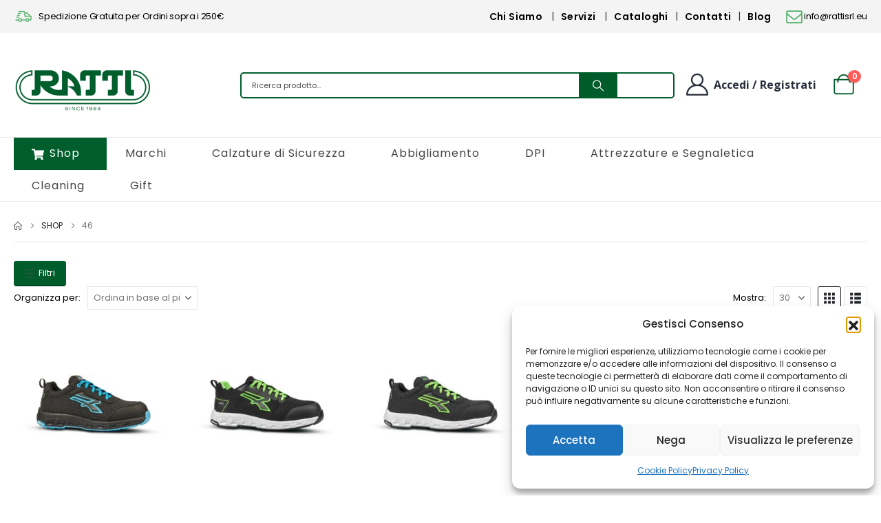

--- FILE ---
content_type: text/html; charset=UTF-8
request_url: https://www.rattisrl.store/taglia/46/
body_size: 28616
content:
	<!DOCTYPE html>
	<html lang="it-IT">
	<head>
		<meta http-equiv="X-UA-Compatible" content="IE=edge" />
		<meta http-equiv="Content-Type" content="text/html; charset=UTF-8" />
		<meta name="viewport" content="width=device-width, initial-scale=1, minimum-scale=1" />

		<link rel="profile" href="https://gmpg.org/xfn/11" />
		<link rel="pingback" href="https://www.rattisrl.store/xmlrpc.php" />
		<meta name='robots' content='index, follow, max-image-preview:large, max-snippet:-1, max-video-preview:-1' />

	<!-- This site is optimized with the Yoast SEO plugin v26.7 - https://yoast.com/wordpress/plugins/seo/ -->
	<title>46 Archivi - Ratti srl</title>
	<link rel="canonical" href="https://www.rattisrl.store/taglia/46/" />
	<meta property="og:locale" content="it_IT" />
	<meta property="og:type" content="article" />
	<meta property="og:title" content="46 Archivi - Ratti srl" />
	<meta property="og:url" content="https://www.rattisrl.store/taglia/46/" />
	<meta property="og:site_name" content="Ratti srl" />
	<meta name="twitter:card" content="summary_large_image" />
	<script type="application/ld+json" class="yoast-schema-graph">{"@context":"https://schema.org","@graph":[{"@type":"CollectionPage","@id":"https://www.rattisrl.store/taglia/46/","url":"https://www.rattisrl.store/taglia/46/","name":"46 Archivi - Ratti srl","isPartOf":{"@id":"https://www.rattisrl.store/#website"},"primaryImageOfPage":{"@id":"https://www.rattisrl.store/taglia/46/#primaryimage"},"image":{"@id":"https://www.rattisrl.store/taglia/46/#primaryimage"},"thumbnailUrl":"https://www.rattisrl.store/wp-content/uploads/2025/04/scarpa-antinfortunistica-upower-modello-stinger-linea-red-ego.jpg","breadcrumb":{"@id":"https://www.rattisrl.store/taglia/46/#breadcrumb"},"inLanguage":"it-IT"},{"@type":"ImageObject","inLanguage":"it-IT","@id":"https://www.rattisrl.store/taglia/46/#primaryimage","url":"https://www.rattisrl.store/wp-content/uploads/2025/04/scarpa-antinfortunistica-upower-modello-stinger-linea-red-ego.jpg","contentUrl":"https://www.rattisrl.store/wp-content/uploads/2025/04/scarpa-antinfortunistica-upower-modello-stinger-linea-red-ego.jpg","width":1280,"height":1280,"caption":"U-power STINGER ESD"},{"@type":"BreadcrumbList","@id":"https://www.rattisrl.store/taglia/46/#breadcrumb","itemListElement":[{"@type":"ListItem","position":1,"name":"Home","item":"https://www.rattisrl.store/"},{"@type":"ListItem","position":2,"name":"46"}]},{"@type":"WebSite","@id":"https://www.rattisrl.store/#website","url":"https://www.rattisrl.store/","name":"Ratti srl","description":"Antinfortunistica e Abbigliamento da Lavoro","publisher":{"@id":"https://www.rattisrl.store/#organization"},"potentialAction":[{"@type":"SearchAction","target":{"@type":"EntryPoint","urlTemplate":"https://www.rattisrl.store/?s={search_term_string}"},"query-input":{"@type":"PropertyValueSpecification","valueRequired":true,"valueName":"search_term_string"}}],"inLanguage":"it-IT"},{"@type":"Organization","@id":"https://www.rattisrl.store/#organization","name":"Ratti Srl","alternateName":"Antinfortunistica","url":"https://www.rattisrl.store/","logo":{"@type":"ImageObject","inLanguage":"it-IT","@id":"https://www.rattisrl.store/#/schema/logo/image/","url":"https://www.rattisrl.store/wp-content/uploads/2023/06/Logo-Ratti-Srl.png","contentUrl":"https://www.rattisrl.store/wp-content/uploads/2023/06/Logo-Ratti-Srl.png","width":500,"height":162,"caption":"Ratti Srl"},"image":{"@id":"https://www.rattisrl.store/#/schema/logo/image/"},"sameAs":["https://www.facebook.com/rattisrl","https://www.instagram.com/rattisrl/","https://www.linkedin.com/company/7241352/admin/"]}]}</script>
	<!-- / Yoast SEO plugin. -->


<link rel='dns-prefetch' href='//challenges.cloudflare.com' />
<link rel='dns-prefetch' href='//capi-automation.s3.us-east-2.amazonaws.com' />
<link rel="alternate" type="application/rss+xml" title="Ratti srl &raquo; Feed" href="https://www.rattisrl.store/feed/" />
<link rel="alternate" type="application/rss+xml" title="Ratti srl &raquo; Feed dei commenti" href="https://www.rattisrl.store/comments/feed/" />
<link rel="alternate" type="application/rss+xml" title="Feed Ratti srl &raquo; 46 Taglia" href="https://www.rattisrl.store/taglia/46/feed/" />
		<link rel="shortcut icon" href="//www.rattisrl.store/wp-content/uploads/2020/12/Favicon.png" type="image/x-icon" />
				<link rel="apple-touch-icon" href="" />
				<link rel="apple-touch-icon" sizes="120x120" href="" />
				<link rel="apple-touch-icon" sizes="76x76" href="" />
				<link rel="apple-touch-icon" sizes="152x152" href="" />
		<link rel="preload" href="https://www.rattisrl.store/wp-content/themes/porto/fonts/porto-font/porto.woff2" as="font" type="font/woff2" crossorigin fetchpriority="high"/><link rel="preload" href="https://www.rattisrl.store/wp-content/themes/porto/fonts/fontawesome_optimized/fa-solid-900.woff2" as="font" type="font/woff2" crossorigin fetchpriority="high"/><link rel="preload" href="https://www.rattisrl.store/wp-content/themes/porto/fonts/fontawesome_optimized/fa-regular-400.woff2" as="font" type="font/woff2" crossorigin fetchpriority="high"/><link rel="preload" href="https://www.rattisrl.store/wp-content/themes/porto/fonts/fontawesome_optimized/fa-brands-400.woff2" as="font" type="font/woff2" crossorigin fetchpriority="high"/><link rel="preload" href="https://www.rattisrl.store/wp-content/themes/porto/fonts/Simple-Line-Icons/Simple-Line-Icons.woff2" as="font" type="font/woff2" crossorigin fetchpriority="high"/><style id='wp-img-auto-sizes-contain-inline-css'>
img:is([sizes=auto i],[sizes^="auto," i]){contain-intrinsic-size:3000px 1500px}
/*# sourceURL=wp-img-auto-sizes-contain-inline-css */
</style>
<style id='wp-block-library-inline-css'>
:root{
  --wp-block-synced-color:#7a00df;
  --wp-block-synced-color--rgb:122, 0, 223;
  --wp-bound-block-color:var(--wp-block-synced-color);
  --wp-editor-canvas-background:#ddd;
  --wp-admin-theme-color:#007cba;
  --wp-admin-theme-color--rgb:0, 124, 186;
  --wp-admin-theme-color-darker-10:#006ba1;
  --wp-admin-theme-color-darker-10--rgb:0, 107, 160.5;
  --wp-admin-theme-color-darker-20:#005a87;
  --wp-admin-theme-color-darker-20--rgb:0, 90, 135;
  --wp-admin-border-width-focus:2px;
}
@media (min-resolution:192dpi){
  :root{
    --wp-admin-border-width-focus:1.5px;
  }
}
.wp-element-button{
  cursor:pointer;
}

:root .has-very-light-gray-background-color{
  background-color:#eee;
}
:root .has-very-dark-gray-background-color{
  background-color:#313131;
}
:root .has-very-light-gray-color{
  color:#eee;
}
:root .has-very-dark-gray-color{
  color:#313131;
}
:root .has-vivid-green-cyan-to-vivid-cyan-blue-gradient-background{
  background:linear-gradient(135deg, #00d084, #0693e3);
}
:root .has-purple-crush-gradient-background{
  background:linear-gradient(135deg, #34e2e4, #4721fb 50%, #ab1dfe);
}
:root .has-hazy-dawn-gradient-background{
  background:linear-gradient(135deg, #faaca8, #dad0ec);
}
:root .has-subdued-olive-gradient-background{
  background:linear-gradient(135deg, #fafae1, #67a671);
}
:root .has-atomic-cream-gradient-background{
  background:linear-gradient(135deg, #fdd79a, #004a59);
}
:root .has-nightshade-gradient-background{
  background:linear-gradient(135deg, #330968, #31cdcf);
}
:root .has-midnight-gradient-background{
  background:linear-gradient(135deg, #020381, #2874fc);
}
:root{
  --wp--preset--font-size--normal:16px;
  --wp--preset--font-size--huge:42px;
}

.has-regular-font-size{
  font-size:1em;
}

.has-larger-font-size{
  font-size:2.625em;
}

.has-normal-font-size{
  font-size:var(--wp--preset--font-size--normal);
}

.has-huge-font-size{
  font-size:var(--wp--preset--font-size--huge);
}

.has-text-align-center{
  text-align:center;
}

.has-text-align-left{
  text-align:left;
}

.has-text-align-right{
  text-align:right;
}

.has-fit-text{
  white-space:nowrap !important;
}

#end-resizable-editor-section{
  display:none;
}

.aligncenter{
  clear:both;
}

.items-justified-left{
  justify-content:flex-start;
}

.items-justified-center{
  justify-content:center;
}

.items-justified-right{
  justify-content:flex-end;
}

.items-justified-space-between{
  justify-content:space-between;
}

.screen-reader-text{
  border:0;
  clip-path:inset(50%);
  height:1px;
  margin:-1px;
  overflow:hidden;
  padding:0;
  position:absolute;
  width:1px;
  word-wrap:normal !important;
}

.screen-reader-text:focus{
  background-color:#ddd;
  clip-path:none;
  color:#444;
  display:block;
  font-size:1em;
  height:auto;
  left:5px;
  line-height:normal;
  padding:15px 23px 14px;
  text-decoration:none;
  top:5px;
  width:auto;
  z-index:100000;
}
html :where(.has-border-color){
  border-style:solid;
}

html :where([style*=border-top-color]){
  border-top-style:solid;
}

html :where([style*=border-right-color]){
  border-right-style:solid;
}

html :where([style*=border-bottom-color]){
  border-bottom-style:solid;
}

html :where([style*=border-left-color]){
  border-left-style:solid;
}

html :where([style*=border-width]){
  border-style:solid;
}

html :where([style*=border-top-width]){
  border-top-style:solid;
}

html :where([style*=border-right-width]){
  border-right-style:solid;
}

html :where([style*=border-bottom-width]){
  border-bottom-style:solid;
}

html :where([style*=border-left-width]){
  border-left-style:solid;
}
html :where(img[class*=wp-image-]){
  height:auto;
  max-width:100%;
}
:where(figure){
  margin:0 0 1em;
}

html :where(.is-position-sticky){
  --wp-admin--admin-bar--position-offset:var(--wp-admin--admin-bar--height, 0px);
}

@media screen and (max-width:600px){
  html :where(.is-position-sticky){
    --wp-admin--admin-bar--position-offset:0px;
  }
}

/*# sourceURL=wp-block-library-inline-css */
</style><style id='wp-block-image-inline-css'>
.wp-block-image>a,.wp-block-image>figure>a{
  display:inline-block;
}
.wp-block-image img{
  box-sizing:border-box;
  height:auto;
  max-width:100%;
  vertical-align:bottom;
}
@media not (prefers-reduced-motion){
  .wp-block-image img.hide{
    visibility:hidden;
  }
  .wp-block-image img.show{
    animation:show-content-image .4s;
  }
}
.wp-block-image[style*=border-radius] img,.wp-block-image[style*=border-radius]>a{
  border-radius:inherit;
}
.wp-block-image.has-custom-border img{
  box-sizing:border-box;
}
.wp-block-image.aligncenter{
  text-align:center;
}
.wp-block-image.alignfull>a,.wp-block-image.alignwide>a{
  width:100%;
}
.wp-block-image.alignfull img,.wp-block-image.alignwide img{
  height:auto;
  width:100%;
}
.wp-block-image .aligncenter,.wp-block-image .alignleft,.wp-block-image .alignright,.wp-block-image.aligncenter,.wp-block-image.alignleft,.wp-block-image.alignright{
  display:table;
}
.wp-block-image .aligncenter>figcaption,.wp-block-image .alignleft>figcaption,.wp-block-image .alignright>figcaption,.wp-block-image.aligncenter>figcaption,.wp-block-image.alignleft>figcaption,.wp-block-image.alignright>figcaption{
  caption-side:bottom;
  display:table-caption;
}
.wp-block-image .alignleft{
  float:left;
  margin:.5em 1em .5em 0;
}
.wp-block-image .alignright{
  float:right;
  margin:.5em 0 .5em 1em;
}
.wp-block-image .aligncenter{
  margin-left:auto;
  margin-right:auto;
}
.wp-block-image :where(figcaption){
  margin-bottom:1em;
  margin-top:.5em;
}
.wp-block-image.is-style-circle-mask img{
  border-radius:9999px;
}
@supports ((-webkit-mask-image:none) or (mask-image:none)) or (-webkit-mask-image:none){
  .wp-block-image.is-style-circle-mask img{
    border-radius:0;
    -webkit-mask-image:url('data:image/svg+xml;utf8,<svg viewBox="0 0 100 100" xmlns="http://www.w3.org/2000/svg"><circle cx="50" cy="50" r="50"/></svg>');
            mask-image:url('data:image/svg+xml;utf8,<svg viewBox="0 0 100 100" xmlns="http://www.w3.org/2000/svg"><circle cx="50" cy="50" r="50"/></svg>');
    mask-mode:alpha;
    -webkit-mask-position:center;
            mask-position:center;
    -webkit-mask-repeat:no-repeat;
            mask-repeat:no-repeat;
    -webkit-mask-size:contain;
            mask-size:contain;
  }
}

:root :where(.wp-block-image.is-style-rounded img,.wp-block-image .is-style-rounded img){
  border-radius:9999px;
}

.wp-block-image figure{
  margin:0;
}

.wp-lightbox-container{
  display:flex;
  flex-direction:column;
  position:relative;
}
.wp-lightbox-container img{
  cursor:zoom-in;
}
.wp-lightbox-container img:hover+button{
  opacity:1;
}
.wp-lightbox-container button{
  align-items:center;
  backdrop-filter:blur(16px) saturate(180%);
  background-color:#5a5a5a40;
  border:none;
  border-radius:4px;
  cursor:zoom-in;
  display:flex;
  height:20px;
  justify-content:center;
  opacity:0;
  padding:0;
  position:absolute;
  right:16px;
  text-align:center;
  top:16px;
  width:20px;
  z-index:100;
}
@media not (prefers-reduced-motion){
  .wp-lightbox-container button{
    transition:opacity .2s ease;
  }
}
.wp-lightbox-container button:focus-visible{
  outline:3px auto #5a5a5a40;
  outline:3px auto -webkit-focus-ring-color;
  outline-offset:3px;
}
.wp-lightbox-container button:hover{
  cursor:pointer;
  opacity:1;
}
.wp-lightbox-container button:focus{
  opacity:1;
}
.wp-lightbox-container button:focus,.wp-lightbox-container button:hover,.wp-lightbox-container button:not(:hover):not(:active):not(.has-background){
  background-color:#5a5a5a40;
  border:none;
}

.wp-lightbox-overlay{
  box-sizing:border-box;
  cursor:zoom-out;
  height:100vh;
  left:0;
  overflow:hidden;
  position:fixed;
  top:0;
  visibility:hidden;
  width:100%;
  z-index:100000;
}
.wp-lightbox-overlay .close-button{
  align-items:center;
  cursor:pointer;
  display:flex;
  justify-content:center;
  min-height:40px;
  min-width:40px;
  padding:0;
  position:absolute;
  right:calc(env(safe-area-inset-right) + 16px);
  top:calc(env(safe-area-inset-top) + 16px);
  z-index:5000000;
}
.wp-lightbox-overlay .close-button:focus,.wp-lightbox-overlay .close-button:hover,.wp-lightbox-overlay .close-button:not(:hover):not(:active):not(.has-background){
  background:none;
  border:none;
}
.wp-lightbox-overlay .lightbox-image-container{
  height:var(--wp--lightbox-container-height);
  left:50%;
  overflow:hidden;
  position:absolute;
  top:50%;
  transform:translate(-50%, -50%);
  transform-origin:top left;
  width:var(--wp--lightbox-container-width);
  z-index:9999999999;
}
.wp-lightbox-overlay .wp-block-image{
  align-items:center;
  box-sizing:border-box;
  display:flex;
  height:100%;
  justify-content:center;
  margin:0;
  position:relative;
  transform-origin:0 0;
  width:100%;
  z-index:3000000;
}
.wp-lightbox-overlay .wp-block-image img{
  height:var(--wp--lightbox-image-height);
  min-height:var(--wp--lightbox-image-height);
  min-width:var(--wp--lightbox-image-width);
  width:var(--wp--lightbox-image-width);
}
.wp-lightbox-overlay .wp-block-image figcaption{
  display:none;
}
.wp-lightbox-overlay button{
  background:none;
  border:none;
}
.wp-lightbox-overlay .scrim{
  background-color:#fff;
  height:100%;
  opacity:.9;
  position:absolute;
  width:100%;
  z-index:2000000;
}
.wp-lightbox-overlay.active{
  visibility:visible;
}
@media not (prefers-reduced-motion){
  .wp-lightbox-overlay.active{
    animation:turn-on-visibility .25s both;
  }
  .wp-lightbox-overlay.active img{
    animation:turn-on-visibility .35s both;
  }
  .wp-lightbox-overlay.show-closing-animation:not(.active){
    animation:turn-off-visibility .35s both;
  }
  .wp-lightbox-overlay.show-closing-animation:not(.active) img{
    animation:turn-off-visibility .25s both;
  }
  .wp-lightbox-overlay.zoom.active{
    animation:none;
    opacity:1;
    visibility:visible;
  }
  .wp-lightbox-overlay.zoom.active .lightbox-image-container{
    animation:lightbox-zoom-in .4s;
  }
  .wp-lightbox-overlay.zoom.active .lightbox-image-container img{
    animation:none;
  }
  .wp-lightbox-overlay.zoom.active .scrim{
    animation:turn-on-visibility .4s forwards;
  }
  .wp-lightbox-overlay.zoom.show-closing-animation:not(.active){
    animation:none;
  }
  .wp-lightbox-overlay.zoom.show-closing-animation:not(.active) .lightbox-image-container{
    animation:lightbox-zoom-out .4s;
  }
  .wp-lightbox-overlay.zoom.show-closing-animation:not(.active) .lightbox-image-container img{
    animation:none;
  }
  .wp-lightbox-overlay.zoom.show-closing-animation:not(.active) .scrim{
    animation:turn-off-visibility .4s forwards;
  }
}

@keyframes show-content-image{
  0%{
    visibility:hidden;
  }
  99%{
    visibility:hidden;
  }
  to{
    visibility:visible;
  }
}
@keyframes turn-on-visibility{
  0%{
    opacity:0;
  }
  to{
    opacity:1;
  }
}
@keyframes turn-off-visibility{
  0%{
    opacity:1;
    visibility:visible;
  }
  99%{
    opacity:0;
    visibility:visible;
  }
  to{
    opacity:0;
    visibility:hidden;
  }
}
@keyframes lightbox-zoom-in{
  0%{
    transform:translate(calc((-100vw + var(--wp--lightbox-scrollbar-width))/2 + var(--wp--lightbox-initial-left-position)), calc(-50vh + var(--wp--lightbox-initial-top-position))) scale(var(--wp--lightbox-scale));
  }
  to{
    transform:translate(-50%, -50%) scale(1);
  }
}
@keyframes lightbox-zoom-out{
  0%{
    transform:translate(-50%, -50%) scale(1);
    visibility:visible;
  }
  99%{
    visibility:visible;
  }
  to{
    transform:translate(calc((-100vw + var(--wp--lightbox-scrollbar-width))/2 + var(--wp--lightbox-initial-left-position)), calc(-50vh + var(--wp--lightbox-initial-top-position))) scale(var(--wp--lightbox-scale));
    visibility:hidden;
  }
}
/*# sourceURL=https://www.rattisrl.store/wp-includes/blocks/image/style.css */
</style>
<style id='wp-block-image-theme-inline-css'>
:root :where(.wp-block-image figcaption){
  color:#555;
  font-size:13px;
  text-align:center;
}
.is-dark-theme :root :where(.wp-block-image figcaption){
  color:#ffffffa6;
}

.wp-block-image{
  margin:0 0 1em;
}
/*# sourceURL=https://www.rattisrl.store/wp-includes/blocks/image/theme.css */
</style>
<style id='global-styles-inline-css'>
:root{--wp--preset--aspect-ratio--square: 1;--wp--preset--aspect-ratio--4-3: 4/3;--wp--preset--aspect-ratio--3-4: 3/4;--wp--preset--aspect-ratio--3-2: 3/2;--wp--preset--aspect-ratio--2-3: 2/3;--wp--preset--aspect-ratio--16-9: 16/9;--wp--preset--aspect-ratio--9-16: 9/16;--wp--preset--color--black: #000000;--wp--preset--color--cyan-bluish-gray: #abb8c3;--wp--preset--color--white: #ffffff;--wp--preset--color--pale-pink: #f78da7;--wp--preset--color--vivid-red: #cf2e2e;--wp--preset--color--luminous-vivid-orange: #ff6900;--wp--preset--color--luminous-vivid-amber: #fcb900;--wp--preset--color--light-green-cyan: #7bdcb5;--wp--preset--color--vivid-green-cyan: #00d084;--wp--preset--color--pale-cyan-blue: #8ed1fc;--wp--preset--color--vivid-cyan-blue: #0693e3;--wp--preset--color--vivid-purple: #9b51e0;--wp--preset--color--primary: var(--porto-primary-color);--wp--preset--color--secondary: var(--porto-secondary-color);--wp--preset--color--tertiary: var(--porto-tertiary-color);--wp--preset--color--quaternary: var(--porto-quaternary-color);--wp--preset--color--dark: var(--porto-dark-color);--wp--preset--color--light: var(--porto-light-color);--wp--preset--color--primary-hover: var(--porto-primary-light-5);--wp--preset--gradient--vivid-cyan-blue-to-vivid-purple: linear-gradient(135deg,rgb(6,147,227) 0%,rgb(155,81,224) 100%);--wp--preset--gradient--light-green-cyan-to-vivid-green-cyan: linear-gradient(135deg,rgb(122,220,180) 0%,rgb(0,208,130) 100%);--wp--preset--gradient--luminous-vivid-amber-to-luminous-vivid-orange: linear-gradient(135deg,rgb(252,185,0) 0%,rgb(255,105,0) 100%);--wp--preset--gradient--luminous-vivid-orange-to-vivid-red: linear-gradient(135deg,rgb(255,105,0) 0%,rgb(207,46,46) 100%);--wp--preset--gradient--very-light-gray-to-cyan-bluish-gray: linear-gradient(135deg,rgb(238,238,238) 0%,rgb(169,184,195) 100%);--wp--preset--gradient--cool-to-warm-spectrum: linear-gradient(135deg,rgb(74,234,220) 0%,rgb(151,120,209) 20%,rgb(207,42,186) 40%,rgb(238,44,130) 60%,rgb(251,105,98) 80%,rgb(254,248,76) 100%);--wp--preset--gradient--blush-light-purple: linear-gradient(135deg,rgb(255,206,236) 0%,rgb(152,150,240) 100%);--wp--preset--gradient--blush-bordeaux: linear-gradient(135deg,rgb(254,205,165) 0%,rgb(254,45,45) 50%,rgb(107,0,62) 100%);--wp--preset--gradient--luminous-dusk: linear-gradient(135deg,rgb(255,203,112) 0%,rgb(199,81,192) 50%,rgb(65,88,208) 100%);--wp--preset--gradient--pale-ocean: linear-gradient(135deg,rgb(255,245,203) 0%,rgb(182,227,212) 50%,rgb(51,167,181) 100%);--wp--preset--gradient--electric-grass: linear-gradient(135deg,rgb(202,248,128) 0%,rgb(113,206,126) 100%);--wp--preset--gradient--midnight: linear-gradient(135deg,rgb(2,3,129) 0%,rgb(40,116,252) 100%);--wp--preset--font-size--small: 13px;--wp--preset--font-size--medium: 20px;--wp--preset--font-size--large: 36px;--wp--preset--font-size--x-large: 42px;--wp--preset--spacing--20: 0.44rem;--wp--preset--spacing--30: 0.67rem;--wp--preset--spacing--40: 1rem;--wp--preset--spacing--50: 1.5rem;--wp--preset--spacing--60: 2.25rem;--wp--preset--spacing--70: 3.38rem;--wp--preset--spacing--80: 5.06rem;--wp--preset--shadow--natural: 6px 6px 9px rgba(0, 0, 0, 0.2);--wp--preset--shadow--deep: 12px 12px 50px rgba(0, 0, 0, 0.4);--wp--preset--shadow--sharp: 6px 6px 0px rgba(0, 0, 0, 0.2);--wp--preset--shadow--outlined: 6px 6px 0px -3px rgb(255, 255, 255), 6px 6px rgb(0, 0, 0);--wp--preset--shadow--crisp: 6px 6px 0px rgb(0, 0, 0);}:where(.is-layout-flex){gap: 0.5em;}:where(.is-layout-grid){gap: 0.5em;}body .is-layout-flex{display: flex;}.is-layout-flex{flex-wrap: wrap;align-items: center;}.is-layout-flex > :is(*, div){margin: 0;}body .is-layout-grid{display: grid;}.is-layout-grid > :is(*, div){margin: 0;}:where(.wp-block-columns.is-layout-flex){gap: 2em;}:where(.wp-block-columns.is-layout-grid){gap: 2em;}:where(.wp-block-post-template.is-layout-flex){gap: 1.25em;}:where(.wp-block-post-template.is-layout-grid){gap: 1.25em;}.has-black-color{color: var(--wp--preset--color--black) !important;}.has-cyan-bluish-gray-color{color: var(--wp--preset--color--cyan-bluish-gray) !important;}.has-white-color{color: var(--wp--preset--color--white) !important;}.has-pale-pink-color{color: var(--wp--preset--color--pale-pink) !important;}.has-vivid-red-color{color: var(--wp--preset--color--vivid-red) !important;}.has-luminous-vivid-orange-color{color: var(--wp--preset--color--luminous-vivid-orange) !important;}.has-luminous-vivid-amber-color{color: var(--wp--preset--color--luminous-vivid-amber) !important;}.has-light-green-cyan-color{color: var(--wp--preset--color--light-green-cyan) !important;}.has-vivid-green-cyan-color{color: var(--wp--preset--color--vivid-green-cyan) !important;}.has-pale-cyan-blue-color{color: var(--wp--preset--color--pale-cyan-blue) !important;}.has-vivid-cyan-blue-color{color: var(--wp--preset--color--vivid-cyan-blue) !important;}.has-vivid-purple-color{color: var(--wp--preset--color--vivid-purple) !important;}.has-black-background-color{background-color: var(--wp--preset--color--black) !important;}.has-cyan-bluish-gray-background-color{background-color: var(--wp--preset--color--cyan-bluish-gray) !important;}.has-white-background-color{background-color: var(--wp--preset--color--white) !important;}.has-pale-pink-background-color{background-color: var(--wp--preset--color--pale-pink) !important;}.has-vivid-red-background-color{background-color: var(--wp--preset--color--vivid-red) !important;}.has-luminous-vivid-orange-background-color{background-color: var(--wp--preset--color--luminous-vivid-orange) !important;}.has-luminous-vivid-amber-background-color{background-color: var(--wp--preset--color--luminous-vivid-amber) !important;}.has-light-green-cyan-background-color{background-color: var(--wp--preset--color--light-green-cyan) !important;}.has-vivid-green-cyan-background-color{background-color: var(--wp--preset--color--vivid-green-cyan) !important;}.has-pale-cyan-blue-background-color{background-color: var(--wp--preset--color--pale-cyan-blue) !important;}.has-vivid-cyan-blue-background-color{background-color: var(--wp--preset--color--vivid-cyan-blue) !important;}.has-vivid-purple-background-color{background-color: var(--wp--preset--color--vivid-purple) !important;}.has-black-border-color{border-color: var(--wp--preset--color--black) !important;}.has-cyan-bluish-gray-border-color{border-color: var(--wp--preset--color--cyan-bluish-gray) !important;}.has-white-border-color{border-color: var(--wp--preset--color--white) !important;}.has-pale-pink-border-color{border-color: var(--wp--preset--color--pale-pink) !important;}.has-vivid-red-border-color{border-color: var(--wp--preset--color--vivid-red) !important;}.has-luminous-vivid-orange-border-color{border-color: var(--wp--preset--color--luminous-vivid-orange) !important;}.has-luminous-vivid-amber-border-color{border-color: var(--wp--preset--color--luminous-vivid-amber) !important;}.has-light-green-cyan-border-color{border-color: var(--wp--preset--color--light-green-cyan) !important;}.has-vivid-green-cyan-border-color{border-color: var(--wp--preset--color--vivid-green-cyan) !important;}.has-pale-cyan-blue-border-color{border-color: var(--wp--preset--color--pale-cyan-blue) !important;}.has-vivid-cyan-blue-border-color{border-color: var(--wp--preset--color--vivid-cyan-blue) !important;}.has-vivid-purple-border-color{border-color: var(--wp--preset--color--vivid-purple) !important;}.has-vivid-cyan-blue-to-vivid-purple-gradient-background{background: var(--wp--preset--gradient--vivid-cyan-blue-to-vivid-purple) !important;}.has-light-green-cyan-to-vivid-green-cyan-gradient-background{background: var(--wp--preset--gradient--light-green-cyan-to-vivid-green-cyan) !important;}.has-luminous-vivid-amber-to-luminous-vivid-orange-gradient-background{background: var(--wp--preset--gradient--luminous-vivid-amber-to-luminous-vivid-orange) !important;}.has-luminous-vivid-orange-to-vivid-red-gradient-background{background: var(--wp--preset--gradient--luminous-vivid-orange-to-vivid-red) !important;}.has-very-light-gray-to-cyan-bluish-gray-gradient-background{background: var(--wp--preset--gradient--very-light-gray-to-cyan-bluish-gray) !important;}.has-cool-to-warm-spectrum-gradient-background{background: var(--wp--preset--gradient--cool-to-warm-spectrum) !important;}.has-blush-light-purple-gradient-background{background: var(--wp--preset--gradient--blush-light-purple) !important;}.has-blush-bordeaux-gradient-background{background: var(--wp--preset--gradient--blush-bordeaux) !important;}.has-luminous-dusk-gradient-background{background: var(--wp--preset--gradient--luminous-dusk) !important;}.has-pale-ocean-gradient-background{background: var(--wp--preset--gradient--pale-ocean) !important;}.has-electric-grass-gradient-background{background: var(--wp--preset--gradient--electric-grass) !important;}.has-midnight-gradient-background{background: var(--wp--preset--gradient--midnight) !important;}.has-small-font-size{font-size: var(--wp--preset--font-size--small) !important;}.has-medium-font-size{font-size: var(--wp--preset--font-size--medium) !important;}.has-large-font-size{font-size: var(--wp--preset--font-size--large) !important;}.has-x-large-font-size{font-size: var(--wp--preset--font-size--x-large) !important;}
/*# sourceURL=global-styles-inline-css */
</style>
<style id='core-block-supports-inline-css'>
/**
 * Core styles: block-supports
 */

/*# sourceURL=core-block-supports-inline-css */
</style>

<style id='classic-theme-styles-inline-css'>
/**
 * These rules are needed for backwards compatibility.
 * They should match the button element rules in the base theme.json file.
 */
.wp-block-button__link {
	color: #ffffff;
	background-color: #32373c;
	border-radius: 9999px; /* 100% causes an oval, but any explicit but really high value retains the pill shape. */

	/* This needs a low specificity so it won't override the rules from the button element if defined in theme.json. */
	box-shadow: none;
	text-decoration: none;

	/* The extra 2px are added to size solids the same as the outline versions.*/
	padding: calc(0.667em + 2px) calc(1.333em + 2px);

	font-size: 1.125em;
}

.wp-block-file__button {
	background: #32373c;
	color: #ffffff;
	text-decoration: none;
}

/*# sourceURL=/wp-includes/css/classic-themes.css */
</style>
<link rel='stylesheet' id='contact-form-7-css' href='https://www.rattisrl.store/wp-content/plugins/contact-form-7/includes/css/styles.css?ver=6.1.4' media='all' />
<style id='woocommerce-inline-inline-css'>
.woocommerce form .form-row .required { visibility: visible; }
/*# sourceURL=woocommerce-inline-inline-css */
</style>
<link rel='stylesheet' id='cmplz-general-css' href='https://www.rattisrl.store/wp-content/plugins/complianz-gdpr/assets/css/cookieblocker.css?ver=1766046584' media='all' />
<link rel='stylesheet' id='ion.range-slider-css' href='https://www.rattisrl.store/wp-content/plugins/yith-woocommerce-ajax-product-filter-premium/assets/css/ion.range-slider.css?ver=2.3.1' media='all' />
<link rel='stylesheet' id='yith-wcan-shortcodes-css' href='https://www.rattisrl.store/wp-content/plugins/yith-woocommerce-ajax-product-filter-premium/assets/css/shortcodes.css?ver=5.16.0' media='all' />
<style id='yith-wcan-shortcodes-inline-css'>
:root{
	--yith-wcan-filters_colors_titles: #333333;
	--yith-wcan-filters_colors_background: #FFFFFF;
	--yith-wcan-filters_colors_accent: rgb(1,93,44);
	--yith-wcan-filters_colors_accent_r: 1;
	--yith-wcan-filters_colors_accent_g: 93;
	--yith-wcan-filters_colors_accent_b: 44;
	--yith-wcan-color_swatches_border_radius: 5px;
	--yith-wcan-color_swatches_size: 30px;
	--yith-wcan-labels_style_background: #FFFFFF;
	--yith-wcan-labels_style_background_hover: rgb(1,93,44);
	--yith-wcan-labels_style_background_active: rgb(1,93,44);
	--yith-wcan-labels_style_text: #434343;
	--yith-wcan-labels_style_text_hover: #FFFFFF;
	--yith-wcan-labels_style_text_active: #FFFFFF;
	--yith-wcan-anchors_style_text: rgb(67,67,67);
	--yith-wcan-anchors_style_text_hover: rgb(1,93,44);
	--yith-wcan-anchors_style_text_active: rgb(1,93,44);
}
/*# sourceURL=yith-wcan-shortcodes-inline-css */
</style>
<link rel='stylesheet' id='porto-fs-progress-bar-css' href='https://www.rattisrl.store/wp-content/themes/porto/inc/lib/woocommerce-shipping-progress-bar/shipping-progress-bar.css?ver=7.7.2' media='all' />
<link rel='stylesheet' id='porto-css-vars-css' href='https://www.rattisrl.store/wp-content/uploads/porto_styles/theme_css_vars.css?ver=7.7.2' media='all' />
<link rel='stylesheet' id='js_composer_front-css' href='https://www.rattisrl.store/wp-content/uploads/porto_styles/js_composer.css?ver=7.7.2' media='all' />
<link rel='stylesheet' id='bootstrap-css' href='https://www.rattisrl.store/wp-content/uploads/porto_styles/bootstrap.css?ver=7.7.2' media='all' />
<link rel='stylesheet' id='porto-plugins-css' href='https://www.rattisrl.store/wp-content/themes/porto/css/plugins_optimized.css?ver=7.7.2' media='all' />
<link rel='stylesheet' id='porto-theme-css' href='https://www.rattisrl.store/wp-content/themes/porto/css/theme.css?ver=7.7.2' media='all' />
<link rel='stylesheet' id='porto-animate-css' href='https://www.rattisrl.store/wp-content/themes/porto/css/part/animate.css?ver=7.7.2' media='all' />
<link rel='stylesheet' id='porto-widget-text-css' href='https://www.rattisrl.store/wp-content/themes/porto/css/part/widget-text.css?ver=7.7.2' media='all' />
<link rel='stylesheet' id='porto-blog-legacy-css' href='https://www.rattisrl.store/wp-content/themes/porto/css/part/blog-legacy.css?ver=7.7.2' media='all' />
<link rel='stylesheet' id='porto-side-menu-css' href='https://www.rattisrl.store/wp-content/themes/porto/css/part/side-accordion.css?ver=7.7.2' media='all' />
<link rel='stylesheet' id='porto-header-shop-css' href='https://www.rattisrl.store/wp-content/themes/porto/css/part/header-shop.css?ver=7.7.2' media='all' />
<link rel='stylesheet' id='porto-header-legacy-css' href='https://www.rattisrl.store/wp-content/themes/porto/css/part/header-legacy.css?ver=7.7.2' media='all' />
<link rel='stylesheet' id='porto-footer-legacy-css' href='https://www.rattisrl.store/wp-content/themes/porto/css/part/footer-legacy.css?ver=7.7.2' media='all' />
<link rel='stylesheet' id='porto-nav-panel-css' href='https://www.rattisrl.store/wp-content/themes/porto/css/part/nav-panel.css?ver=7.7.2' media='all' />
<link rel='stylesheet' id='porto-media-mobile-sidebar-css' href='https://www.rattisrl.store/wp-content/themes/porto/css/part/media-mobile-sidebar.css?ver=7.7.2' media='(max-width:991px)' />
<link rel='stylesheet' id='porto-shortcodes-css' href='https://www.rattisrl.store/wp-content/uploads/porto_styles/shortcodes.css?ver=7.7.2' media='all' />
<link rel='stylesheet' id='porto-theme-shop-css' href='https://www.rattisrl.store/wp-content/themes/porto/css/theme_shop.css?ver=7.7.2' media='all' />
<link rel='stylesheet' id='porto-shop-legacy-css' href='https://www.rattisrl.store/wp-content/themes/porto/css/part/shop-legacy.css?ver=7.7.2' media='all' />
<link rel='stylesheet' id='porto-shop-sidebar-base-css' href='https://www.rattisrl.store/wp-content/themes/porto/css/part/shop-sidebar-base.css?ver=7.7.2' media='all' />
<link rel='stylesheet' id='porto-shop-toolbar-css' href='https://www.rattisrl.store/wp-content/themes/porto/css/theme/shop/other/toolbar.css?ver=7.7.2' media='all' />
<link rel='stylesheet' id='porto-theme-wpb-css' href='https://www.rattisrl.store/wp-content/themes/porto/css/theme_wpb.css?ver=7.7.2' media='all' />
<link rel='stylesheet' id='porto-theme-radius-css' href='https://www.rattisrl.store/wp-content/themes/porto/css/theme_radius.css?ver=7.7.2' media='all' />
<link rel='stylesheet' id='porto-dynamic-style-css' href='https://www.rattisrl.store/wp-content/uploads/porto_styles/dynamic_style.css?ver=7.7.2' media='all' />
<link rel='stylesheet' id='porto-type-builder-css' href='https://www.rattisrl.store/wp-content/plugins/porto-functionality/builders/assets/type-builder.css?ver=3.7.2' media='all' />
<link rel='stylesheet' id='porto-account-login-style-css' href='https://www.rattisrl.store/wp-content/themes/porto/css/theme/shop/login-style/account-login.css?ver=7.7.2' media='all' />
<link rel='stylesheet' id='porto-theme-woopage-css' href='https://www.rattisrl.store/wp-content/themes/porto/css/theme/shop/other/woopage.css?ver=7.7.2' media='all' />
<link rel='stylesheet' id='porto-style-css' href='https://www.rattisrl.store/wp-content/themes/porto/style.css?ver=7.7.2' media='all' />
<style id='porto-style-inline-css'>
.side-header-narrow-bar-logo{max-width:200px}.loading-overlay-showing > .loading-overlay{opacity:1;visibility:visible;transition-delay:0}.loading-overlay{transition:visibility 0s ease-in-out 0.5s,opacity 0.5s ease-in-out;position:absolute;bottom:0;left:0;opacity:0;right:0;top:0;visibility:hidden}.loading-overlay .loader{display:inline-block;border:2px solid transparent;width:40px;height:40px;-webkit-animation:spin 0.75s infinite linear;animation:spin 0.75s infinite linear;border-image:none;border-radius:50%;vertical-align:middle;position:absolute;margin:auto;left:0;right:0;top:0;bottom:0;z-index:2;border-top-color:var(--porto-primary-color)}.loading-overlay .loader:before{content:"";display:inline-block;border:inherit;width:inherit;height:inherit;-webkit-animation:spin 1.5s infinite ease;animation:spin 1.5s infinite ease;border-radius:inherit;position:absolute;left:-2px;top:-2px;border-top-color:inherit}body > .loading-overlay{position:fixed;z-index:999999}@media (min-width:992px){}.page-top ul.breadcrumb > li.home{display:inline-block}.page-top ul.breadcrumb > li.home a{position:relative;width:1em;text-indent:-9999px}.page-top ul.breadcrumb > li.home a:after{content:"\e883";font-family:'porto';float:left;text-indent:0}@media (min-width:1500px){.left-sidebar.col-lg-3,.right-sidebar.col-lg-3{width:20%}.main-content.col-lg-9{width:80%}.main-content.col-lg-6{width:60%}}h4.porto-sicon-title{display:none}.ml-n-1{margin-left:-.1rem}.ml-n-2{margin-left:-.2rem}.mr-n-4{margin-right:-.4rem}.rounded{border-radius:7px !important}.custom-font,.custom-font h2{font-family:Segoe Script}.wel-msg i{font-size:23.68px;color:#4dae65}#header .header-top .separator{height:50px;border-color:#fff}#header .share-links{margin-left:23px}#header .share-links a{width:25px;height:25px;margin:0 5px;font-size:1rem}#header .share-facebook{margin-right:0 !important}#header .searchform{max-width:680px;width:100%;margin-top:-10px;font-size:11px;border-width:2px;border-radius:5px}#header .searchform .selectric{padding-right:6px;padding-left:10px}#header .searchform .selectric,#header .searchform select{border-left-width:0;margin-right:0}#header .searchform button{padding:0 20.5px;background-color:#4dae65}#header .searchform.searchform-cats input{width:100%;padding-left:20px;font-size:13px}#header .searchform select,#header .searchform button,#header .searchform .selectric .label,#header .searchform input{height:46px;line-height:46px}#header .logo{margin-right:7.2rem}#header .porto-sicon-box{margin-bottom:0}#header .porto-icon{margin-right:5px}#header .porto-sicon-title{margin-bottom:0}#mini-cart{margin-top:-13px;margin-left:22px}.cart-popup{margin-right:5rem}#header:not(.sticky-header) .header-bottom{border-top:1px solid #e7e7e7}#main-toggle-menu .menu-title:hover{background-color:#4dae65;color:#fff}#main-toggle-menu .menu-title{padding:22px 83px 22px 20px;background-color:#fff;color:#4dae65;border-left:1px solid;border-right:1px solid;border-color:#e7e7e7;font-size:14px;font-weight:600;text-transform:none;letter-spacing:-.025em}#main-toggle-menu .toggle-menu-wrap{width:117%;box-shadow:0 29px 29px rgba(0,0,0,0.1)}#main-toggle-menu .menu-title .toggle{margin-right:10px;font-size:20px;vertical-align:middle}#menu-main-menu > li{display:flex;padding:8px 5px 0;border-top:1px solid #e7e7e7}#menu-main-menu > li a{width:75%;border-width:0}#menu-main-menu > li .arrow{position:static;margin-top:1px}#menu-main-menu li i{font-size:18px;vertical-align:middle}#menu-main-menu .porto-info-list-item a:hover{color:#4dae65 !important}#menu-main-menu .sub-menu{border:1px solid #e7e7e7;border-top-width:0;border-radius:0}#header .info-item a{color:#282d3b;font-weight:700;letter-spacing:-.025em}.menu-title:after{content:'\e81c';font-family:"porto";position:absolute;right:1.4rem}.searchform-fields span.text{width:100%;max-width:490px}.header-main .header-left,.searchform-popup{flex:1}*:not(#side-nav-panel)>.share-links>.share-facebook,*:not(#side-nav-panel)>.share-links>.share-twitter{float:right}.top-menu{margin-left:5px;margin-right:8px}.top-menu .menu-item a{display:inline-flex;align-items:center;margin:0 12px}.top-menu .menu-item i{margin-right:5px;font-size:16px}.login-link p,.top-menu,ul.products li.product-col .price{font-family:"Open Sans",sans-serif}.currency-switcher a,.view-switcher a{font-weight:400 !important;text-transform:uppercase !important}.view-switcher{margin-right:13px;margin-left:10px}.view-switcher i,.porto-block>p,.menu-block>a,.menu-block p,.flash-deals .add-links-wrap,.flash-deals .category-list,.custom-deal .onsale,.post-slide .post-meta{display:none !important}.side-nav-wrap .sidebar-menu > li.menu-item:hover{background-color:#f4f4f4}.sidebar-menu li.menu-item{position:static}.sidebar-menu > li.menu-item .popup:before{content:none}.banner-container .porto-u-heading{margin-bottom:0}.banner-container sup{font-size:33%;font-weight:700;color:#222529;top:-1.3em;margin-right:16px;letter-spacing:-0.03em}.sale-text::before,.banner-container .sale-wrapper strong::before{content:'';position:absolute;top:9px;left:-7px;right:0;bottom:11px;width:2.34722em;background-color:#222529;z-index:-1;transform:rotate(-2deg)}.custom-text-1{font-size:2.5em;right:0.4rem;bottom:0}.custom-text-2{color:#ee8379;font-size:1.625em;right:1.2rem;bottom:0.7rem;transform:rotate(-30deg)}.custom-text-3{font-size:1.601875em;right:1.68552em;bottom:-0.6rem}.custom-text-1,.custom-text-3{color:#4dae65;transform:rotate(-30deg)}.page-top .container:after{content:'';display:block;border-bottom:1px solid #e7e7e7;margin-top:12px}.porto-ibanner{margin-bottom:0}#main-toggle-menu .toggle-menu-wrap>ul,.product-image{border-width:0}.intro-carousel .owl-nav{left:50%;transform:translateX(-50%)}.star-rating{font-size:14px;letter-spacing:-0.125em}ul.products li.product-col .price,ul.products li.product-col h3{letter-spacing:.005em}ul.products li.product-col h3{position:relative;color:#222329}.owl-carousel.show-nav-middle .owl-nav button:hover{background-color:#4dae65;border-color:#4dae65;color:#fff}.owl-carousel.show-nav-middle .owl-nav .owl-next{right:-45px}.owl-carousel.show-nav-middle .owl-nav .owl-prev{left:-45px}.no-effect.owl-carousel .owl-nav>button{box-shadow:none !important}.owl-carousel.show-nav-middle .owl-nav .owl-next,.owl-carousel.show-nav-middle .owl-nav .owl-prev{width:40px;height:80px;font-size:26px;color:#4dae65;background-color:#fff;border:1px solid #e9e9e9;box-shadow:0 0 100px 75px rgba(255,255,255,0.6);transition:background-color .3s,color .3s}.feature-container .default-icon .porto-sicon-header .porto-sicon-title{margin-bottom:0}.feature-container .owl-stage{display:flex;align-items:center}.category-container .products .product-category .thumb-info-title{padding-left:2rem}.category-container .products .sub-title{text-transform:none;font-size:18px;letter-spacing:-.025em !important;line-height:26px;font-weight:600 !important}.category-container .products .thumb-info-type{font-size:13px;letter-spacing:-.02em;line-height:22px;text-transform:none}.filter-products.show-category .products-filter{max-width:100%;flex-basis:100%;margin-bottom:20px;border-width:0}.filter-products.show-category .product-categories a::before{content:none !important}.filter-products.show-category .product-categories a{padding:7px 24px;margin:0 5px;border-radius:7px;color:#222529;font-size:13px;font-weight:600;letter-spacing:-.02em;line-height:22px;border:1px solid #e9e9e9;transition:border-width .3s,border-color .3s}.filter-products.show-category .product-categories a:hover,.filter-products.show-category .product-categories .current a{color:#4dae65 !important;border-width:2px;border-color:#4dae65}.filter-products.show-category .products-filter+div{max-width:100%;flex-basis:100%}.filter-products .product-categories{display:flex;flex-wrap:wrap}.filter-products{padding:30px 0 27px 17px}.filter-products .products-filter h4{display:none}.special-products{padding:40px 33px 23px;border:2px solid #ee8379}.flash-text{position:absolute;top:2.5rem;z-index:3;left:calc( 50% + 10px );transform:translateX(-50%)}.flash-deals{padding:20px 0 0 20px}.flash-deals .sale-product-daily-deal{bottom:-41px;border-radius:30px}.flash-deals .product-inner{border:2px solid #4dae65}.flash-deals .product-content{margin-top:-99px;padding-bottom:5rem !important}.flash-deals .price{position:relative}.offer-product{padding:45px 40px;border:2px solid #4dae65}.offer-product .sale-product-daily-deal{top:0;bottom:auto;max-width:300px}.offer-product .product-content{margin-top:-38px}.offer-product .inner img{margin-top:26px}.offer-product .products li.product-col h3{font-size:20px}.offer-product .add_to_cart_button{padding-left:45px;height:56px;line-height:56px;padding-right:45px;font-size:14px;border-radius:7px}.offer-product .add_to_cart_button::before{font-size:24px !important;font-weight:300 !important}.offer-product .quickview,.offer-product .yith-wcwl-add-to-wishlist a{height:56px;line-height:56px}.offer-product .add-links-wrap{margin-top:46px}.custom-deal .sale-product-daily-deal{padding:8px 0;margin-left:auto;margin-right:auto;color:#444}.custom-deal .products .sale-product-daily-deal::before{background-color:#f4f4f4;border-radius:30px}.custom-deal .products li.product:hover .product-image{box-shadow:none}.custom-deal .product-image:hover{z-index:0}.custom-deal .products .sale-product-daily-deal .porto_countdown-amount,.custom-deal .products .sale-product-daily-deal .porto_countdown-period{font-size:15px;font-weight:800;letter-spacing:.025em;line-height:26px}.custom-deal .products .sale-product-daily-deal .daily-deal-title{color:#444;letter-spacing:.025em}.visible-carousel{padding:4rem 0}.blog-container{padding:40px 40px 17px}.post-slide .post-image{margin-bottom:14px !important}.post-carousel .post-slide .post-item span.cat-names{font-size:10px;font-weight:400;font-family:"Open Sans";letter-spacing:.005em}.post-slide h3{font-size:20px;font-family:Poppins;font-weight:600;margin-top:2px;margin-bottom:2px !important}.post-slide .post-excerpt{letter-spacing:-0.025em;color:#777}.widget-subscribe > .email{width:calc( 100% - 215px - 17px);max-width:729px;margin-right:17px}.widget-subscribe .wpcf7-email{padding:15px;border:2px solid #bebebe}.widget-subscribe .wpcf7-submit{min-width:215px;max-height:53px;font-size:14px;font-weight:600;letter-spacing:-.05em;padding:14px}#footer .widget-title{font-size:15px}#footer .footer-main > .container{padding-top:3.7rem;padding-bottom:1rem}#footer .share-links{max-width:145px}#footer .share-instagram{margin-left:0 !important}#footer .share-links a{width:2.5rem;height:2.5rem;margin:8px 5px -5px;box-shadow:none;border:1px solid #e7e7e7}#footer .share-links a:hover{border-color:transparent}#footer .footer-bottom{padding:0 0 54px}#footer .footer-bottom .footer-center{padding-top:24px;border-top:1px solid #e7e7e7}.widget.widget_text li{margin-bottom:14px;font-size:13px}.footer-copyright{font-size:13px;letter-spacing:-.025em}@media (min-width:1440px){.container{max-width:1440px}}@media (min-width:992px) and (max-width:1459px){.container{max-width:none;padding:0 20px}.header-bottom .custom-html{display:none}}@media (max-width:991px){#mini-cart{margin-top:4px}#header .logo{margin-right:0}#header .header-main .my-account,#header .header-main .my-wishlist{font-size:30px;color:#282d3b}#header .my-wishlist{margin-top:4px}.offer-product{padding-left:10px;padding-right:10px}.feature-container .porto-sicon-box{justify-content:center;padding:0 !important;margin-top:20px}.owl-carousel.show-nav-middle .owl-nav .owl-next{right:-20px}.owl-carousel.show-nav-middle .owl-nav .owl-prev{left:-20px}.category-container .owl-carousel .owl-nav .owl-next{right:0}.category-container .owl-carousel .owl-nav .owl-prev{left:0}#side-nav-panel .porto-info-list-item a{color:#fff !important}#side-nav-panel .bgimg-none{background-image:none !important}}@media (max-width:767px){.filter-products.show-category .product-categories a{margin:0 0 15px}.cart-popup{margin-right:0}}@media (max-width:575px){.widget-subscribe > .email{width:calc( 50% - 17px )}.widget-subscribe .wpcf7-submit{width:50%;min-width:1px}.newsletter-msg.default-icon .porto-icon{margin-right:0}.newsletter-msg .porto-sicon-header{text-align:center}.porto-ibanner-layer h2{white-space:nowrap;line-height:1.1 !important}}@media (max-width:450px){.porto-ibanner-layer{left:10% !important;right:10% !important}}#mini-cart .cart-popup{margin-right:0 !important}
/*# sourceURL=porto-style-inline-css */
</style>
<link rel='stylesheet' id='styles-child-css' href='https://www.rattisrl.store/wp-content/themes/porto-child/style.css?ver=6.9' media='all' />
<script src="https://www.rattisrl.store/wp-includes/js/jquery/jquery.js?ver=3.7.1" id="jquery-core-js"></script>
<script src="https://www.rattisrl.store/wp-includes/js/jquery/jquery-migrate.js?ver=3.4.1" id="jquery-migrate-js"></script>
<script src="https://www.rattisrl.store/wp-content/plugins/woocommerce/assets/js/jquery-blockui/jquery.blockUI.js?ver=2.7.0-wc.10.4.3" id="wc-jquery-blockui-js" data-wp-strategy="defer"></script>
<script id="wc-add-to-cart-js-extra">
var wc_add_to_cart_params = {"ajax_url":"/wp-admin/admin-ajax.php","wc_ajax_url":"/?wc-ajax=%%endpoint%%","i18n_view_cart":"Visualizza carrello","cart_url":"https://www.rattisrl.store/cart/","is_cart":"","cart_redirect_after_add":"no"};
//# sourceURL=wc-add-to-cart-js-extra
</script>
<script src="https://www.rattisrl.store/wp-content/plugins/woocommerce/assets/js/frontend/add-to-cart.js?ver=10.4.3" id="wc-add-to-cart-js" data-wp-strategy="defer"></script>
<script src="https://www.rattisrl.store/wp-content/plugins/woocommerce/assets/js/js-cookie/js.cookie.js?ver=2.1.4-wc.10.4.3" id="wc-js-cookie-js" defer data-wp-strategy="defer"></script>
<script id="woocommerce-js-extra">
var woocommerce_params = {"ajax_url":"/wp-admin/admin-ajax.php","wc_ajax_url":"/?wc-ajax=%%endpoint%%","i18n_password_show":"Mostra password","i18n_password_hide":"Nascondi password"};
//# sourceURL=woocommerce-js-extra
</script>
<script src="https://www.rattisrl.store/wp-content/plugins/woocommerce/assets/js/frontend/woocommerce.js?ver=10.4.3" id="woocommerce-js" defer data-wp-strategy="defer"></script>
<script src="https://www.rattisrl.store/wp-content/plugins/js_composer/assets/js/vendors/woocommerce-add-to-cart.js?ver=8.7.2" id="vc_woocommerce-add-to-cart-js-js"></script>
<script id="wc-cart-fragments-js-extra">
var wc_cart_fragments_params = {"ajax_url":"/wp-admin/admin-ajax.php","wc_ajax_url":"/?wc-ajax=%%endpoint%%","cart_hash_key":"wc_cart_hash_dc670906d22572a9542a59fa68ad71cf","fragment_name":"wc_fragments_dc670906d22572a9542a59fa68ad71cf","request_timeout":"15000"};
//# sourceURL=wc-cart-fragments-js-extra
</script>
<script src="https://www.rattisrl.store/wp-content/plugins/woocommerce/assets/js/frontend/cart-fragments.js?ver=10.4.3" id="wc-cart-fragments-js" defer data-wp-strategy="defer"></script>
<script></script><link rel="https://api.w.org/" href="https://www.rattisrl.store/wp-json/" /><link rel="EditURI" type="application/rsd+xml" title="RSD" href="https://www.rattisrl.store/xmlrpc.php?rsd" />
<meta name="generator" content="WordPress 6.9" />
<meta name="generator" content="WooCommerce 10.4.3" />
<meta name="ti-site-data" content="[base64]" />			<style>.cmplz-hidden {
					display: none !important;
				}</style><!-- Google site verification - Google for WooCommerce -->
<meta name="google-site-verification" content="kQgelh5P9hqN_tV6n-e57mepHcRQzi4RcjfXtDQOXO8" />
		<script type="text/javascript" id="webfont-queue">
		WebFontConfig = {
			google: { families: [ 'Poppins:400,500,600,700,800','Open+Sans:400,600,700' ] }
		};
		(function(d) {
			var wf = d.createElement('script'), s = d.scripts[d.scripts.length - 1];
			wf.src = 'https://www.rattisrl.store/wp-content/themes/porto/js/libs/webfont.js';
			wf.async = true;
			s.parentNode.insertBefore(wf, s);
		})(document);</script>
			<noscript><style>.woocommerce-product-gallery{ opacity: 1 !important; }</style></noscript>
				<script  type="text/javascript">
				!function(f,b,e,v,n,t,s){if(f.fbq)return;n=f.fbq=function(){n.callMethod?
					n.callMethod.apply(n,arguments):n.queue.push(arguments)};if(!f._fbq)f._fbq=n;
					n.push=n;n.loaded=!0;n.version='2.0';n.queue=[];t=b.createElement(e);t.async=!0;
					t.src=v;s=b.getElementsByTagName(e)[0];s.parentNode.insertBefore(t,s)}(window,
					document,'script','https://connect.facebook.net/en_US/fbevents.js');
			</script>
			<!-- WooCommerce Facebook Integration Begin -->
			<script  type="text/javascript">

				fbq('init', '458253508544500', {}, {
    "agent": "woocommerce_6-10.4.3-3.5.15"
});

				document.addEventListener( 'DOMContentLoaded', function() {
					// Insert placeholder for events injected when a product is added to the cart through AJAX.
					document.body.insertAdjacentHTML( 'beforeend', '<div class=\"wc-facebook-pixel-event-placeholder\"></div>' );
				}, false );

			</script>
			<!-- WooCommerce Facebook Integration End -->
			<meta name="generator" content="Powered by WPBakery Page Builder - drag and drop page builder for WordPress."/>
<link rel="icon" href="https://www.rattisrl.store/wp-content/uploads/2020/12/cropped-Favicon-32x32.png" sizes="32x32" />
<link rel="icon" href="https://www.rattisrl.store/wp-content/uploads/2020/12/cropped-Favicon-192x192.png" sizes="192x192" />
<link rel="apple-touch-icon" href="https://www.rattisrl.store/wp-content/uploads/2020/12/cropped-Favicon-180x180.png" />
<meta name="msapplication-TileImage" content="https://www.rattisrl.store/wp-content/uploads/2020/12/cropped-Favicon-270x270.png" />
		<style id="wp-custom-css">
			/*MENU*/
div#main-toggle-menu {
    display: none;
}

li#nav-menu-item-9095 {
    background: #005e2d;
}

li#nav-menu-item-9095 .fas.fa-shopping-cart {
    color: #fff;
}
li#nav-menu-item-9095 a{
    color: #fff !important;
}


#nav-panel .accordion-menu li.menu-item.active>a {
    color: #d7b568;
}

/*ELEMENTI CARRELLO*/
p.cart-price.mb-0.text-left {
    display: none;
}
p.mb-0 {
    display: none;
}

/*PADDING PUNTI DI FORZA*/
.porto-carousel.owl-carousel.has-ccols.ccols-xl-4.ccols-lg-3.ccols-md-3.ccols-sm-2.ccols-1.owl-loaded.owl-drag {
    margin-bottom: 20px;
}

/*COLORE PULSANTI*/
.vc_btn3.vc_btn3-color-grey, .vc_btn3.vc_btn3-color-grey.vc_btn3-style-modern, .vc_btn3.vc_btn3-color-grey.vc_btn3-style-flat, .vc_btn3.vc_btn3-color-grey.vc_btn3-style-3d, .vc_btn3.vc_btn3-color-grey.vc_btn3-style-outline {
    color: #fff;
    background-color: #005d2b;
}

/*NASCONDE CAT. HOME E SENZA CAT. DALLA SIDEBAR*/
li.cat-item.cat-item-158, li.cat-item.cat-item-15 {
    display: none;
}

/*FOOTER*/
#footer p{
    color: #000000;
}
#footer a:not(.btn) {
    color: #000000;
}
#footer .footer-bottom p {
    color: #000000;
}

/*SPAZIO SUB FOOTER*/
#footer .footer-bottom {
    padding: 0 0 10px;
}

#footer .footer-bottom a:hover {
    color: #005e2c;
}

@media (max-width: 900px) {
.col-lg-3 {
    text-align: center;
}}



/*CLASSE TESTO BIANCO white*/
.white p, .white h1, .white h2, .white h3, .white li{
	color: #fff;
}

/*CLASSE INVERTI COLONNE reverserow*/
@media (max-width: 900px) {
.reverserow {
  flex-direction: column-reverse;
}}

/*SEARCH*/
#header .searchform button {
    background-color: #005d2b;
}

/*MENU PRODOTTI*/
#main-toggle-menu .menu-title {
    color: #005d2b;
}

/*nasconde magazzino*/
p.stock.in-stock {
    display: none;
}

/*etichetta preferiti*/
.onhot {
    display: none !important;
}


/*BLOG*/
.post-block.post-author.clearfix {
    display: none;
}

/*PRODOTTI*/
span.product-stock.in-stock {
    display: none;
}

/*IMG in evidenza*/
.page-image.single {
    display: none;
}

/*MOBILE*/
@media screen and (max-width: 450px) {
	p, li {
		font-size:16px;
		line-height: 32px;
	}
	li#accordion-menu-item-9095 {
    background: #00a335;
}
}

/*Visibilità Responsive*/
@media screen and (max-width: 450px) {
    .mobileoff{
        display: none !important;
    }
	.header-top {
    display: none !important;
}
}
@media screen and (min-width: 600px) and (max-width: 2560px) {
    .mobileon{
        display: none !important;
    }
	button.btn.btn-primary.yith-wcan-filters-opener.enhanced {
    display: none;
}
}


/*Navigazione Brand*/
.owl-nav {
    display: none;
}

/*FILTRO*/
div#preset_9826 {
    text-align: left;
}
button.apply-filters.main-modal-button {
    color: #fff;
    text-transform: uppercase;
}
button.btn.btn-primary.yith-wcan-filters-opener.enhanced {
    text-transform: uppercase;
	  font-size: 14px;
}

/*Testo filtri*/
li.filter-item.checkbox.level-0.no-color, .col-lg-3.sidebar.porto-woo-category-filter-sidebar.left-sidebar{
    font-size: 18px;
	  padding: 8px 0px;
}

li.filter-item.checkbox.level-1.no-color {
    padding: 8px;
}


/*tassonomia va a capo*/
span.marca {
    display: block;
}

/*Widget Footer*/
.textwidget {
    font-size: 16px;
    line-height: 30px;
}


		</style>
		<noscript><style> .wpb_animate_when_almost_visible { opacity: 1; }</style></noscript>		
		<script type="application/ld+json">
    {
      "@context": "https://schema.org",
      "@type": "Store",
      "@id": "https://www.rattisrl.store/",
      "name": "Ratti Srl - Antinfortunistica",
      "address": {
        "@type": "PostalAddress",
        "streetAddress": "Via S. Luigi, 15",
        "addressLocality": "Brugherio",
        "addressRegion": "MB",
        "postalCode": "20861",
        "addressCountry": "IT"
      },
      "geo": {
        "@type": "GeoCoordinates",
        "latitude": 45.568493796666495, 
        "longitude": 9.309299929619373
      },
          "telephone": "+39039832110"
 	}
    </script>
	
		<!-- Google tag (gtag.js) -->
<script async src="https://www.googletagmanager.com/gtag/js?id=G-V9QCVZTSFN"></script>
<script>
  window.dataLayer = window.dataLayer || [];
  function gtag(){dataLayer.push(arguments);}
  gtag('js', new Date());

  gtag('config', 'G-V9QCVZTSFN');
</script>
		

<!-- Google Tag Manager -->
<script>(function(w,d,s,l,i){w[l]=w[l]||[];w[l].push({'gtm.start':
new Date().getTime(),event:'gtm.js'});var f=d.getElementsByTagName(s)[0],
j=d.createElement(s),dl=l!='dataLayer'?'&l='+l:'';j.async=true;j.src=
'https://www.googletagmanager.com/gtm.js?id='+i+dl;f.parentNode.insertBefore(j,f);
})(window,document,'script','dataLayer','GTM-5WNBWX8');</script>
<!-- End Google Tag Manager -->
	
			
		
<script type="text/javascript">
(function() {
    window.sib = {
        equeue: [],
        client_key: "sr0x2v322dahplogxgxcw18l"
    };
    /* OPTIONAL: email for identify request*/
    // window.sib.email_id = 'example@domain.com';
    window.sendinblue = {};
    for (var j = ['track', 'identify', 'trackLink', 'page'], i = 0; i < j.length; i++) {
    (function(k) {
        window.sendinblue[k] = function() {
            var arg = Array.prototype.slice.call(arguments);
            (window.sib[k] || function() {
                    var t = {};
                    t[k] = arg;
                    window.sib.equeue.push(t);
                })(arg[0], arg[1], arg[2], arg[3]);
            };
        })(j[i]);
    }
    var n = document.createElement("script"),
        i = document.getElementsByTagName("script")[0];
    n.type = "text/javascript", n.id = "sendinblue-js", n.async = !0, n.src = "https://sibautomation.com/sa.js?key=" + window.sib.client_key, i.parentNode.insertBefore(n, i), window.sendinblue.page();
})();
</script>
	
		
	</head>
		
	<body data-rsssl=1 class="archive tax-pa_taglia term-125 wp-embed-responsive wp-theme-porto wp-child-theme-porto-child theme-porto woocommerce woocommerce-page woocommerce-no-js yith-wcan-pro filters-in-modal porto-rounded login-popup full blog-1 loading-overlay-showing wpb-js-composer js-comp-ver-8.7.2 vc_responsive">
<div class="loading-overlay"><div class="bounce-loader"><div class="bounce1"></div><div class="bounce2"></div><div class="bounce3"></div></div></div>
	<div class="page-wrapper"><!-- page wrapper -->
		
											<!-- header wrapper -->
				<div class="header-wrapper">
										

	<header  id="header" class="header-builder">
	
	<div class="header-top"><div class="header-row container"><div class="header-col header-left hidden-for-sm"><div class="custom-html"><div class="d-none d-xl-flex align-items-center wel-msg">
	<i class="porto-icon-shipping mr-2"></i>
	<h5 class="mb-0">
Spedizione Gratuita per Ordini sopra i 250€</h5>
</div></div></div><div class="header-col header-right hidden-for-sm"><ul id="menu-top-menu" class="top-links mega-menu"><li id="nav-menu-item-18969" class="menu-item menu-item-type-post_type menu-item-object-page menu-item-has-children has-sub narrow"><a href="https://www.rattisrl.store/chi-siamo/">Chi Siamo</a>
<div class="popup"><div class="inner" style=""><ul class="sub-menu porto-narrow-sub-menu">
	<li id="nav-menu-item-19153" class="menu-item menu-item-type-post_type menu-item-object-page" data-cols="1"><a href="https://www.rattisrl.store/chi-siamo/storia/">Storia</a></li>
	<li id="nav-menu-item-19152" class="menu-item menu-item-type-post_type menu-item-object-page" data-cols="1"><a href="https://www.rattisrl.store/chi-siamo/filosofia/">Filosofia</a></li>
</ul></div></div>
</li>
<li id="nav-menu-item-19154" class="menu-item menu-item-type-post_type menu-item-object-page menu-item-has-children has-sub narrow"><a href="https://www.rattisrl.store/servizi-su-misura/">Servizi</a>
<div class="popup"><div class="inner" style=""><ul class="sub-menu porto-narrow-sub-menu">
	<li id="nav-menu-item-19243" class="menu-item menu-item-type-post_type menu-item-object-page" data-cols="1"><a href="https://www.rattisrl.store/servizi-su-misura/personalizzazione-articoli/">Personalizzazione</a></li>
</ul></div></div>
</li>
<li id="nav-menu-item-18971" class="menu-item menu-item-type-post_type menu-item-object-page narrow"><a href="https://www.rattisrl.store/cataloghi-antinfortunistica/">Cataloghi</a></li>
<li id="nav-menu-item-18970" class="menu-item menu-item-type-post_type menu-item-object-page narrow"><a href="https://www.rattisrl.store/contatti/">Contatti</a></li>
<li id="nav-menu-item-18968" class="menu-item menu-item-type-post_type menu-item-object-page narrow"><a href="https://www.rattisrl.store/blog/">Blog</a></li>
</ul><div class="custom-html"><div class="d-none d-xl-flex align-items-center wel-msg">
	<i class="porto-icon-mail"></i>
	<h5 class="mb-0">
info@rattisrl.eu</h5>
</div></div></div><div class="header-col visible-for-sm header-right"><ul id="menu-currency-switcher" class="currency-switcher porto-view-switcher mega-menu show-arrow">
					<li class="menu-item has-sub narrow">
						<a class="nolink" href="#">USD</a>
						<div class="popup">
							<div class="inner">
								<ul class="sub-menu wcml-switcher">
									<li class="menu-item"><a href="#">USD</a></li>
									<li class="menu-item"><a href="#">EUR</a></li>
								</ul>
							</div>
						</div>
					</li>
				</ul>            <link rel="stylesheet" id="porto-flag-css" href="https://www.rattisrl.store/wp-content/themes/porto/css/part/flag.css?ver=7.7.2" type="text/css" media="all" />             <ul class="view-switcher porto-view-switcher mega-menu show-arrow">
					<li class="menu-item has-sub narrow">
						<a class="nolink" href="#"><i class="flag-us"></i>Eng</a>
						<div class="popup">
							<div class="inner">
								<ul class="sub-menu">
									<li class="menu-item"><a href="#"><i class="flag-us"></i>Eng</a></li>
									<li class="menu-item"><a href="#"><i class="flag-fr"></i>Frh</a></li>
								</ul>
							</div>
						</div>
					</li>
				</ul><span class="separator"></span><div class="share-links">		<a target="_blank"  rel="nofollow noopener noreferrer" class="share-facebook" href="#" aria-label="Facebook" title="Facebook"></a>
				<a target="_blank"  rel="nofollow noopener noreferrer" class="share-twitter" href="#" aria-label="X" title="X"></a>
				<a target="_blank"  rel="nofollow noopener noreferrer" class="share-instagram" href="#" aria-label="Instagram" title="Instagram"></a>
		</div></div></div></div><div class="header-main"><div class="header-row container"><div class="header-col header-left">
	<div class="logo">
	<a aria-label="Site Logo" href="https://www.rattisrl.store/" title="Ratti srl - Antinfortunistica e Abbigliamento da Lavoro"  rel="home">
		<img class="img-responsive standard-logo retina-logo" width="200" height="50" src="//www.rattisrl.store/wp-content/uploads/2022/11/Logo-Ratti-Antinfortunistica.png" alt="Ratti srl" />	</a>
	</div>
	<div class="searchform-popup advanced-search-layout"><a  class="search-toggle" role="button" aria-label="Search Toggle" href="#"><i class="porto-icon-magnifier"></i><span class="search-text">Search</span></a>	<form action="https://www.rattisrl.store/" method="get"
		class="searchform search-layout-advanced">
		<div class="searchform-fields">
			<span class="text"><input name="s" type="text" value="" placeholder="Ricerca prodotto..." autocomplete="off" /></span>
							<input type="hidden" name="post_type" value="product"/>
							<span class="button-wrap">
				<button class="btn btn-special" aria-label="Search" title="Search" type="submit">
					<i class="porto-icon-magnifier"></i>
				</button>
							</span>
		</div>
				<div class="live-search-list"></div>
			</form>
	</div></div><div class="header-col header-right hidden-for-sm"><a class="mobile-toggle" role="button" href="#" aria-label="Mobile Menu"><i class="fas fa-bars"></i></a><div class="porto-block" data-id="120"><style>.vc_custom_1644487055421{margin-top: -13px !important;}.wpb_custom_ebfe9eb09f50d3f1742f58ec54e19314 .porto-sicon-title{color: #000000;}</style><div class="vc_row wpb_row row top-row wpb_custom_034b39d9bc6c6b310d69e39f0ccf274f"><div class="vc_column_container col-md-12"><div class="wpb_wrapper vc_column-inner"><a aria-label="Benvenuto" class="porto-sicon-box-link" href="https://www.rattisrl.store/wp/my-account/"><div class="porto-sicon-box  vc_custom_1644487055421 text-left login-link  wpb_custom_ebfe9eb09f50d3f1742f58ec54e19314 style_2 default-icon"><div class="porto-sicon-default"><div class="porto-just-icon-wrapper porto-icon none" style="color:#282d3b;font-size:32px;"><i class="porto-icon-user-2"></i></div></div><div class="porto-sicon-header"><h4 class="porto-sicon-title" style="font-weight:600;font-size:11px;color:#000000;line-height:13px;letter-spacing:0.3px;">Benvenuto</h4><p style="font-weight:700;font-size:16px;color:#282d3b;">Accedi / Registrati</p></div> <!-- header --></div><!-- porto-sicon-box --></a></div></div></div></div>		<div id="mini-cart" aria-haspopup="true" class="mini-cart simple">
			<div class="cart-head">
			<span class="cart-icon"><i class="minicart-icon porto-icon-shopping-cart"></i><span class="cart-items">0</span></span><span class="cart-items-text">0 items</span>			</div>
			<div class="cart-popup widget_shopping_cart">
				<div class="widget_shopping_cart_content">
									<div class="cart-loading"></div>
								</div>
			</div>
				</div>
		</div><div class="header-col visible-for-sm header-right"><a href="https://www.rattisrl.store/my-account/" aria-label="My Account" title="My Account" class="my-account  porto-link-login"><i class="porto-icon-user-2"></i></a>		<div id="mini-cart" aria-haspopup="true" class="mini-cart simple">
			<div class="cart-head">
			<span class="cart-icon"><i class="minicart-icon porto-icon-shopping-cart"></i><span class="cart-items">0</span></span><span class="cart-items-text">0 items</span>			</div>
			<div class="cart-popup widget_shopping_cart">
				<div class="widget_shopping_cart_content">
									<div class="cart-loading"></div>
								</div>
			</div>
				</div>
		<a class="mobile-toggle" role="button" href="#" aria-label="Mobile Menu"><i class="fas fa-bars"></i></a></div></div>
<nav id="nav-panel">
	<div class="container">
		<div class="mobile-nav-wrap">
		<div class="menu-wrap"><ul id="menu-menu-sito" class="mobile-menu accordion-menu"><li id="accordion-menu-item-9095" class="menu-item menu-item-type-post_type menu-item-object-page"><a href="https://www.rattisrl.store/shop/"><i class="fas fa-shopping-cart"></i>Shop</a></li>
<li id="accordion-menu-item-36386" class="menu-item menu-item-type-custom menu-item-object-custom menu-item-has-children has-sub"><a href="#">Marchi</a>
<span aria-label="Open Submenu" class="arrow" role="button"></span><ul class="sub-menu">
	<li id="accordion-menu-item-36428" class="menu-item menu-item-type-taxonomy menu-item-object-marca"><a href="https://www.rattisrl.store/marca/u-power/">U-Power</a></li>
	<li id="accordion-menu-item-36401" class="menu-item menu-item-type-custom menu-item-object-custom"><a href="https://www.rattisrl.store/categoria/brand/delta-plus/">Delta Plus</a></li>
	<li id="accordion-menu-item-36406" class="menu-item menu-item-type-custom menu-item-object-custom"><a href="https://www.rattisrl.store/categoria/brand/reebok-brand/">Reebok</a></li>
	<li id="accordion-menu-item-36856" class="menu-item menu-item-type-custom menu-item-object-custom"><a href="https://www.rattisrl.store/categoria/brand/rossini/">Rossini</a></li>
	<li id="accordion-menu-item-36412" class="menu-item menu-item-type-custom menu-item-object-custom"><a href="https://www.rattisrl.store/categoria/brand/diadora-utility/">Diadora</a></li>
	<li id="accordion-menu-item-36413" class="menu-item menu-item-type-custom menu-item-object-custom"><a href="https://www.rattisrl.store/categoria/brand/payper/">Payper</a></li>
	<li id="accordion-menu-item-36402" class="menu-item menu-item-type-custom menu-item-object-custom"><a href="https://www.rattisrl.store/categoria/brand/giblors/">Giblor&#8217;s</a></li>
	<li id="accordion-menu-item-36405" class="menu-item menu-item-type-custom menu-item-object-custom"><a href="https://www.rattisrl.store/categoria/brand/siggi/">Siggi</a></li>
	<li id="accordion-menu-item-36408" class="menu-item menu-item-type-custom menu-item-object-custom"><a href="https://www.rattisrl.store/categoria/brand/base-brand/">Base</a></li>
	<li id="accordion-menu-item-36403" class="menu-item menu-item-type-custom menu-item-object-custom"><a href="https://www.rattisrl.store/categoria/brand/kask/">Kask</a></li>
	<li id="accordion-menu-item-36404" class="menu-item menu-item-type-custom menu-item-object-custom"><a href="https://www.rattisrl.store/categoria/brand/univet/">Univet</a></li>
	<li id="accordion-menu-item-36410" class="menu-item menu-item-type-custom menu-item-object-custom"><a href="https://www.rattisrl.store/categoria/brand/cofra/">Cofra</a></li>
	<li id="accordion-menu-item-36409" class="menu-item menu-item-type-custom menu-item-object-custom"><a href="https://www.rattisrl.store/categoria/brand/bls/">BLS</a></li>
	<li id="accordion-menu-item-36414" class="menu-item menu-item-type-custom menu-item-object-custom"><a href="https://www.rattisrl.store/categoria/brand/3m/">3M</a></li>
	<li id="accordion-menu-item-36416" class="menu-item menu-item-type-custom menu-item-object-custom"><a href="https://www.rattisrl.store/categoria/brand/industrial-starter/">Industrial Starter</a></li>
	<li id="accordion-menu-item-36418" class="menu-item menu-item-type-custom menu-item-object-custom"><a href="https://www.rattisrl.store/categoria/brand/portwest/">Portwest</a></li>
	<li id="accordion-menu-item-36415" class="menu-item menu-item-type-custom menu-item-object-custom"><a href="https://www.rattisrl.store/categoria/brand/active/">Active</a></li>
	<li id="accordion-menu-item-36417" class="menu-item menu-item-type-custom menu-item-object-custom"><a href="https://www.rattisrl.store/categoria/brand/moldex/">Moldex</a></li>
	<li id="accordion-menu-item-36407" class="menu-item menu-item-type-custom menu-item-object-custom"><a href="https://www.mascotwebshop.it/it">Mascot</a></li>
	<li id="accordion-menu-item-37317" class="menu-item menu-item-type-custom menu-item-object-custom"><a href="https://www.rattisrl.store/categoria/brand/new-balance/">New Balance</a></li>
</ul>
</li>
<li id="accordion-menu-item-9097" class="menu-item menu-item-type-custom menu-item-object-custom menu-item-has-children has-sub"><a href="https://www.rattisrl.store/categoria/dpi/calzature-di-sicurezza/">Calzature di Sicurezza</a>
<span aria-label="Open Submenu" class="arrow" role="button"></span><ul class="sub-menu">
	<li id="accordion-menu-item-10364" class="menu-item menu-item-type-custom menu-item-object-custom menu-item-has-children has-sub"><a class="nolink" href="#">TIPOLOGIA</a>
	<span aria-label="Open Submenu" class="arrow" role="button"></span><ul class="sub-menu">
		<li id="accordion-menu-item-10363" class="menu-item menu-item-type-custom menu-item-object-custom"><a href="https://www.rattisrl.store/categoria/calzature-di-sicurezza/scarpa-alta/">Scarpa Alta</a></li>
		<li id="accordion-menu-item-10366" class="menu-item menu-item-type-custom menu-item-object-custom"><a href="https://www.rattisrl.store/categoria/calzature-di-sicurezza/scarpa-bassa/">Scarpa Bassa</a></li>
	</ul>
</li>
	<li id="accordion-menu-item-10365" class="menu-item menu-item-type-custom menu-item-object-custom menu-item-has-children has-sub"><a class="nolink" href="#">CLASSE DI PROTEZIONE</a>
	<span aria-label="Open Submenu" class="arrow" role="button"></span><ul class="sub-menu">
		<li id="accordion-menu-item-10367" class="menu-item menu-item-type-custom menu-item-object-custom"><a href="https://www.rattisrl.store/categoria/calzature-di-sicurezza/s3/">S3</a></li>
		<li id="accordion-menu-item-10368" class="menu-item menu-item-type-custom menu-item-object-custom"><a href="https://www.rattisrl.store/categoria/calzature-di-sicurezza/s1-p/">S1 P</a></li>
	</ul>
</li>
	<li id="accordion-menu-item-10370" class="menu-item menu-item-type-custom menu-item-object-custom"><a class="nolink desktop-link-hide" href="#">Immagine</a></li>
</ul>
</li>
<li id="accordion-menu-item-9072" class="menu-item menu-item-type-post_type menu-item-object-page menu-item-has-children has-sub"><a href="https://www.rattisrl.store/abbigliamento-da-lavoro/">Abbigliamento</a>
<span aria-label="Open Submenu" class="arrow" role="button"></span><ul class="sub-menu">
	<li id="accordion-menu-item-10371" class="menu-item menu-item-type-custom menu-item-object-custom"><a href="https://www.rattisrl.store/categoria/abbigliamento/hi-light/">HI-LIGHT</a></li>
	<li id="accordion-menu-item-10375" class="menu-item menu-item-type-custom menu-item-object-custom"><a href="https://www.rattisrl.store/categoria/abbigliamento/pantaloni/">PANTALONI</a></li>
	<li id="accordion-menu-item-10380" class="menu-item menu-item-type-custom menu-item-object-custom"><a href="https://www.rattisrl.store/categoria/abbigliamento/polo/">POLO</a></li>
	<li id="accordion-menu-item-10374" class="menu-item menu-item-type-custom menu-item-object-custom"><a href="https://www.rattisrl.store/categoria/abbigliamento/horeca/">HO.RE.CA</a></li>
	<li id="accordion-menu-item-10383" class="menu-item menu-item-type-custom menu-item-object-custom"><a href="https://www.rattisrl.store/categoria/abbigliamento/pantaloni-corti/">PANTALONI CORTI</a></li>
	<li id="accordion-menu-item-10381" class="menu-item menu-item-type-custom menu-item-object-custom"><a href="https://www.rattisrl.store/categoria/abbigliamento/t-shirt/">T-SHIRT</a></li>
	<li id="accordion-menu-item-10379" class="menu-item menu-item-type-custom menu-item-object-custom"><a href="https://www.rattisrl.store/categoria/abbigliamento/giubbotti/">GIUBBOTTI</a></li>
	<li id="accordion-menu-item-10377" class="menu-item menu-item-type-custom menu-item-object-custom"><a href="https://www.rattisrl.store/categoria/abbigliamento/felpe/">FELPE</a></li>
	<li id="accordion-menu-item-10384" class="menu-item menu-item-type-custom menu-item-object-custom"><a href="https://www.rattisrl.store/categoria/abbigliamento/maglie/">MAGLIE</a></li>
	<li id="accordion-menu-item-10382" class="menu-item menu-item-type-custom menu-item-object-custom"><a href="https://www.rattisrl.store/categoria/abbigliamento/gilet/">GILET</a></li>
	<li id="accordion-menu-item-10378" class="menu-item menu-item-type-custom menu-item-object-custom"><a href="https://www.rattisrl.store/categoria/abbigliamento/pile/">PILE</a></li>
	<li id="accordion-menu-item-9105" class="menu-item menu-item-type-custom menu-item-object-custom"><a target="_blank" href="https://www.mascotwebshop.it/it">LINEA MASCOT</a></li>
	<li id="accordion-menu-item-35458" class="menu-item menu-item-type-post_type menu-item-object-page"><a href="https://www.rattisrl.store/abbigliamento-da-lavoro/abbigliamento-trivalente-monza/">TRIVALENTE</a></li>
</ul>
</li>
<li id="accordion-menu-item-9084" class="menu-item menu-item-type-post_type menu-item-object-page menu-item-has-children has-sub"><a href="https://www.rattisrl.store/dpi/">DPI</a>
<span aria-label="Open Submenu" class="arrow" role="button"></span><ul class="sub-menu">
	<li id="accordion-menu-item-10385" class="menu-item menu-item-type-custom menu-item-object-custom"><a href="https://www.rattisrl.store/categoria/dpi/protezione-capo/">PROTEZIONE CAPO</a></li>
	<li id="accordion-menu-item-10386" class="menu-item menu-item-type-custom menu-item-object-custom"><a href="https://www.rattisrl.store/categoria/dpi/protezione-mani/">PROTEZIONE MANI</a></li>
	<li id="accordion-menu-item-10387" class="menu-item menu-item-type-custom menu-item-object-custom"><a href="https://www.rattisrl.store/categoria/dpi/protezione-vista/">PROTEZIONE VISTA</a></li>
	<li id="accordion-menu-item-34420" class="menu-item menu-item-type-custom menu-item-object-custom"><a href="https://www.rattisrl.store/categoria/dpi/protezione-udito/">PROTEZIONE UDITO</a></li>
	<li id="accordion-menu-item-36455" class="menu-item menu-item-type-custom menu-item-object-custom"><a href="https://www.rattisrl.store/categoria/dpi/protezione-vie-respiratorie/">PROTEZIONE VIE RESPIRATORIE</a></li>
	<li id="accordion-menu-item-10388" class="menu-item menu-item-type-custom menu-item-object-custom"><a href="https://www.rattisrl.store/categoria/dpi/dispositivi-anticaduta/">DISPOSITIVI ANTICADUTA</a></li>
</ul>
</li>
<li id="accordion-menu-item-9088" class="menu-item menu-item-type-post_type menu-item-object-page menu-item-has-children has-sub"><a href="https://www.rattisrl.store/segnaletica/">Attrezzature e Segnaletica</a>
<span aria-label="Open Submenu" class="arrow" role="button"></span><ul class="sub-menu">
	<li id="accordion-menu-item-36448" class="menu-item menu-item-type-custom menu-item-object-custom"><a target="_blank" href="https://cartelli.rattisrl.store/shop/category/gestione-sostanze-pericolose-ed-infiammabili-24">Gestione sostanze pericolose</a></li>
	<li id="accordion-menu-item-36442" class="menu-item menu-item-type-custom menu-item-object-custom"><a target="_blank" href="https://cartelli.rattisrl.store/shop/category/articoli-per-la-collettivita-raccolta-dei-rifiuti-antinquinamento-e-igiene-25">Articoli per la collettività</a></li>
	<li id="accordion-menu-item-36445" class="menu-item menu-item-type-custom menu-item-object-custom"><a target="_blank" href="https://cartelli.rattisrl.store/shop/category/segnaletica-di-sicurezza-14">Segnaletica di sicurezza</a></li>
	<li id="accordion-menu-item-36444" class="menu-item menu-item-type-custom menu-item-object-custom"><a target="_blank" href="https://cartelli.rattisrl.store/shop/category/segnaletica-aziendale-e-per-la-proprieta-privata-15">Segnaletica aziendale e privata</a></li>
	<li id="accordion-menu-item-36447" class="menu-item menu-item-type-custom menu-item-object-custom"><a target="_blank" href="https://cartelli.rattisrl.store/shop/category/segnaletica-stradale-e-cantieristica-19">Segnaletica stradale e cantieristica</a></li>
	<li id="accordion-menu-item-36443" class="menu-item menu-item-type-custom menu-item-object-custom"><a target="_blank" href="https://cartelli.rattisrl.store/shop/category/segnalazione-e-attrezzature-per-magazzini-18">Segnalazione e attrezzature per magazzini</a></li>
	<li id="accordion-menu-item-36449" class="menu-item menu-item-type-custom menu-item-object-custom"><a target="_blank" href="https://cartelli.rattisrl.store/shop/category/prodotti-per-l-identificazione-e-la-marcatura-17">Prodotti per l&#8217;identificazione</a></li>
	<li id="accordion-menu-item-36446" class="menu-item menu-item-type-custom menu-item-object-custom"><a target="_blank" href="https://cartelli.rattisrl.store/shop/category/segnaletica-ferroviaria-26">Segnaletica ferroviaria</a></li>
	<li id="accordion-menu-item-36532" class="menu-item menu-item-type-custom menu-item-object-custom"><a target="_blank" href="https://cartelli.rattisrl.store/shop/category/sistemi-di-protezione-sul-lavoro-sistemi-di-protezione-perimetrale-per-aree-industriali-barriere-per-macchinari-barriere-per-protezione-macchinari-pilastri-muri-3852">Sistemi di Protezione Perimetrali</a></li>
</ul>
</li>
<li id="accordion-menu-item-9082" class="menu-item menu-item-type-post_type menu-item-object-page"><a href="https://www.rattisrl.store/cleaning/">Cleaning</a></li>
<li id="accordion-menu-item-9085" class="menu-item menu-item-type-post_type menu-item-object-page"><a href="https://www.rattisrl.store/gift/">Gift</a></li>
</ul></div><div class="menu-wrap"><ul id="menu-top-menu-1" class="mobile-menu accordion-menu"><li id="accordion-menu-item-18969" class="menu-item menu-item-type-post_type menu-item-object-page menu-item-has-children has-sub"><a href="https://www.rattisrl.store/chi-siamo/">Chi Siamo</a>
<span aria-label="Open Submenu" class="arrow" role="button"></span><ul class="sub-menu">
	<li id="accordion-menu-item-19153" class="menu-item menu-item-type-post_type menu-item-object-page"><a href="https://www.rattisrl.store/chi-siamo/storia/">Storia</a></li>
	<li id="accordion-menu-item-19152" class="menu-item menu-item-type-post_type menu-item-object-page"><a href="https://www.rattisrl.store/chi-siamo/filosofia/">Filosofia</a></li>
</ul>
</li>
<li id="accordion-menu-item-19154" class="menu-item menu-item-type-post_type menu-item-object-page menu-item-has-children has-sub"><a href="https://www.rattisrl.store/servizi-su-misura/">Servizi</a>
<span aria-label="Open Submenu" class="arrow" role="button"></span><ul class="sub-menu">
	<li id="accordion-menu-item-19243" class="menu-item menu-item-type-post_type menu-item-object-page"><a href="https://www.rattisrl.store/servizi-su-misura/personalizzazione-articoli/">Personalizzazione</a></li>
</ul>
</li>
<li id="accordion-menu-item-18971" class="menu-item menu-item-type-post_type menu-item-object-page"><a href="https://www.rattisrl.store/cataloghi-antinfortunistica/">Cataloghi</a></li>
<li id="accordion-menu-item-18970" class="menu-item menu-item-type-post_type menu-item-object-page"><a href="https://www.rattisrl.store/contatti/">Contatti</a></li>
<li id="accordion-menu-item-18968" class="menu-item menu-item-type-post_type menu-item-object-page"><a href="https://www.rattisrl.store/blog/">Blog</a></li>
</ul></div>		</div>
	</div>
</nav>
</div><div class="header-bottom main-menu-wrap"><div class="header-row container"><div class="header-col header-left hidden-for-sm"><ul id="menu-menu-sito-1" class="secondary-menu main-menu mega-menu"><li id="nav-menu-item-9095" class="menu-item menu-item-type-post_type menu-item-object-page narrow"><a href="https://www.rattisrl.store/shop/"><i class="fas fa-shopping-cart"></i>Shop</a></li>
<li id="nav-menu-item-36386" class="menu-item menu-item-type-custom menu-item-object-custom menu-item-has-children has-sub wide col-3"><a href="#">Marchi</a>
<div class="popup" data-popup-mw="600"><div class="inner" style="max-width:600px;"><ul class="sub-menu porto-wide-sub-menu">
	<li id="nav-menu-item-36428" class="menu-item menu-item-type-taxonomy menu-item-object-marca" data-cols="1"><a href="https://www.rattisrl.store/marca/u-power/">U-Power</a></li>
	<li id="nav-menu-item-36401" class="menu-item menu-item-type-custom menu-item-object-custom" data-cols="1"><a href="https://www.rattisrl.store/categoria/brand/delta-plus/">Delta Plus</a></li>
	<li id="nav-menu-item-36406" class="menu-item menu-item-type-custom menu-item-object-custom" data-cols="1"><a href="https://www.rattisrl.store/categoria/brand/reebok-brand/">Reebok</a></li>
	<li id="nav-menu-item-36856" class="menu-item menu-item-type-custom menu-item-object-custom" data-cols="1"><a href="https://www.rattisrl.store/categoria/brand/rossini/">Rossini</a></li>
	<li id="nav-menu-item-36412" class="menu-item menu-item-type-custom menu-item-object-custom" data-cols="1"><a href="https://www.rattisrl.store/categoria/brand/diadora-utility/">Diadora</a></li>
	<li id="nav-menu-item-36413" class="menu-item menu-item-type-custom menu-item-object-custom" data-cols="1"><a href="https://www.rattisrl.store/categoria/brand/payper/">Payper</a></li>
	<li id="nav-menu-item-36402" class="menu-item menu-item-type-custom menu-item-object-custom" data-cols="1"><a href="https://www.rattisrl.store/categoria/brand/giblors/">Giblor&#8217;s</a></li>
	<li id="nav-menu-item-36405" class="menu-item menu-item-type-custom menu-item-object-custom" data-cols="1"><a href="https://www.rattisrl.store/categoria/brand/siggi/">Siggi</a></li>
	<li id="nav-menu-item-36408" class="menu-item menu-item-type-custom menu-item-object-custom" data-cols="1"><a href="https://www.rattisrl.store/categoria/brand/base-brand/">Base</a></li>
	<li id="nav-menu-item-36403" class="menu-item menu-item-type-custom menu-item-object-custom" data-cols="1"><a href="https://www.rattisrl.store/categoria/brand/kask/">Kask</a></li>
	<li id="nav-menu-item-36404" class="menu-item menu-item-type-custom menu-item-object-custom" data-cols="1"><a href="https://www.rattisrl.store/categoria/brand/univet/">Univet</a></li>
	<li id="nav-menu-item-36410" class="menu-item menu-item-type-custom menu-item-object-custom" data-cols="1"><a href="https://www.rattisrl.store/categoria/brand/cofra/">Cofra</a></li>
	<li id="nav-menu-item-36409" class="menu-item menu-item-type-custom menu-item-object-custom" data-cols="1"><a href="https://www.rattisrl.store/categoria/brand/bls/">BLS</a></li>
	<li id="nav-menu-item-36414" class="menu-item menu-item-type-custom menu-item-object-custom" data-cols="1"><a href="https://www.rattisrl.store/categoria/brand/3m/">3M</a></li>
	<li id="nav-menu-item-36416" class="menu-item menu-item-type-custom menu-item-object-custom" data-cols="1"><a href="https://www.rattisrl.store/categoria/brand/industrial-starter/">Industrial Starter</a></li>
	<li id="nav-menu-item-36418" class="menu-item menu-item-type-custom menu-item-object-custom" data-cols="1"><a href="https://www.rattisrl.store/categoria/brand/portwest/">Portwest</a></li>
	<li id="nav-menu-item-36415" class="menu-item menu-item-type-custom menu-item-object-custom" data-cols="1"><a href="https://www.rattisrl.store/categoria/brand/active/">Active</a></li>
	<li id="nav-menu-item-36417" class="menu-item menu-item-type-custom menu-item-object-custom" data-cols="1"><a href="https://www.rattisrl.store/categoria/brand/moldex/">Moldex</a></li>
	<li id="nav-menu-item-36407" class="menu-item menu-item-type-custom menu-item-object-custom" data-cols="1"><a href="https://www.mascotwebshop.it/it">Mascot</a></li>
	<li id="nav-menu-item-37317" class="menu-item menu-item-type-custom menu-item-object-custom" data-cols="1"><a href="https://www.rattisrl.store/categoria/brand/new-balance/">New Balance</a></li>
</ul></div></div>
</li>
<li id="nav-menu-item-9097" class="menu-item menu-item-type-custom menu-item-object-custom menu-item-has-children has-sub wide col-3"><a href="https://www.rattisrl.store/categoria/dpi/calzature-di-sicurezza/">Calzature di Sicurezza</a>
<div class="popup" data-popup-mw="600"><div class="inner" style="max-width:600px;"><ul class="sub-menu porto-wide-sub-menu">
	<li id="nav-menu-item-10364" class="menu-item menu-item-type-custom menu-item-object-custom menu-item-has-children sub" data-cols="1"><a class="nolink" href="#">TIPOLOGIA</a>
	<ul class="sub-menu">
		<li id="nav-menu-item-10363" class="menu-item menu-item-type-custom menu-item-object-custom"><a href="https://www.rattisrl.store/categoria/calzature-di-sicurezza/scarpa-alta/">Scarpa Alta</a></li>
		<li id="nav-menu-item-10366" class="menu-item menu-item-type-custom menu-item-object-custom"><a href="https://www.rattisrl.store/categoria/calzature-di-sicurezza/scarpa-bassa/">Scarpa Bassa</a></li>
	</ul>
</li>
	<li id="nav-menu-item-10365" class="menu-item menu-item-type-custom menu-item-object-custom menu-item-has-children sub" data-cols="1"><a class="nolink" href="#">CLASSE DI PROTEZIONE</a>
	<ul class="sub-menu">
		<li id="nav-menu-item-10367" class="menu-item menu-item-type-custom menu-item-object-custom"><a href="https://www.rattisrl.store/categoria/calzature-di-sicurezza/s3/">S3</a></li>
		<li id="nav-menu-item-10368" class="menu-item menu-item-type-custom menu-item-object-custom"><a href="https://www.rattisrl.store/categoria/calzature-di-sicurezza/s1-p/">S1 P</a></li>
	</ul>
</li>
	<li id="nav-menu-item-10370" class="menu-item menu-item-type-custom menu-item-object-custom" data-cols="1" style="background-image:url(//www.rattisrl.store/wp-content/uploads/2022/05/Scarpa-U-Power-Matt.jpg);background-position:center top;background-repeat:no-repeat;background-size:contain;"><a class="nolink desktop-link-hide" href="#">Immagine</a></li>
</ul></div></div>
</li>
<li id="nav-menu-item-9072" class="menu-item menu-item-type-post_type menu-item-object-page menu-item-has-children has-sub wide col-3"><a href="https://www.rattisrl.store/abbigliamento-da-lavoro/">Abbigliamento</a>
<div class="popup" data-popup-mw="600"><div class="inner" style="max-width:600px;"><ul class="sub-menu porto-wide-sub-menu">
	<li id="nav-menu-item-10371" class="menu-item menu-item-type-custom menu-item-object-custom" data-cols="1"><a href="https://www.rattisrl.store/categoria/abbigliamento/hi-light/">HI-LIGHT</a></li>
	<li id="nav-menu-item-10375" class="menu-item menu-item-type-custom menu-item-object-custom" data-cols="1"><a href="https://www.rattisrl.store/categoria/abbigliamento/pantaloni/">PANTALONI</a></li>
	<li id="nav-menu-item-10380" class="menu-item menu-item-type-custom menu-item-object-custom" data-cols="1"><a href="https://www.rattisrl.store/categoria/abbigliamento/polo/">POLO</a></li>
	<li id="nav-menu-item-10374" class="menu-item menu-item-type-custom menu-item-object-custom" data-cols="1"><a href="https://www.rattisrl.store/categoria/abbigliamento/horeca/">HO.RE.CA</a></li>
	<li id="nav-menu-item-10383" class="menu-item menu-item-type-custom menu-item-object-custom" data-cols="1"><a href="https://www.rattisrl.store/categoria/abbigliamento/pantaloni-corti/">PANTALONI CORTI</a></li>
	<li id="nav-menu-item-10381" class="menu-item menu-item-type-custom menu-item-object-custom" data-cols="1"><a href="https://www.rattisrl.store/categoria/abbigliamento/t-shirt/">T-SHIRT</a></li>
	<li id="nav-menu-item-10379" class="menu-item menu-item-type-custom menu-item-object-custom" data-cols="1"><a href="https://www.rattisrl.store/categoria/abbigliamento/giubbotti/">GIUBBOTTI</a></li>
	<li id="nav-menu-item-10377" class="menu-item menu-item-type-custom menu-item-object-custom" data-cols="1"><a href="https://www.rattisrl.store/categoria/abbigliamento/felpe/">FELPE</a></li>
	<li id="nav-menu-item-10384" class="menu-item menu-item-type-custom menu-item-object-custom" data-cols="1"><a href="https://www.rattisrl.store/categoria/abbigliamento/maglie/">MAGLIE</a></li>
	<li id="nav-menu-item-10382" class="menu-item menu-item-type-custom menu-item-object-custom" data-cols="1"><a href="https://www.rattisrl.store/categoria/abbigliamento/gilet/">GILET</a></li>
	<li id="nav-menu-item-10378" class="menu-item menu-item-type-custom menu-item-object-custom" data-cols="1"><a href="https://www.rattisrl.store/categoria/abbigliamento/pile/">PILE</a></li>
	<li id="nav-menu-item-9105" class="menu-item menu-item-type-custom menu-item-object-custom" data-cols="1"><a target="_blank" href="https://www.mascotwebshop.it/it">LINEA MASCOT</a></li>
	<li id="nav-menu-item-35458" class="menu-item menu-item-type-post_type menu-item-object-page" data-cols="1"><a href="https://www.rattisrl.store/abbigliamento-da-lavoro/abbigliamento-trivalente-monza/">TRIVALENTE</a></li>
</ul></div></div>
</li>
<li id="nav-menu-item-9084" class="menu-item menu-item-type-post_type menu-item-object-page menu-item-has-children has-sub wide col-2"><a href="https://www.rattisrl.store/dpi/">DPI</a>
<div class="popup" data-popup-mw="400"><div class="inner" style="max-width:400px;"><ul class="sub-menu porto-wide-sub-menu">
	<li id="nav-menu-item-10385" class="menu-item menu-item-type-custom menu-item-object-custom" data-cols="1"><a href="https://www.rattisrl.store/categoria/dpi/protezione-capo/">PROTEZIONE CAPO</a></li>
	<li id="nav-menu-item-10386" class="menu-item menu-item-type-custom menu-item-object-custom" data-cols="1"><a href="https://www.rattisrl.store/categoria/dpi/protezione-mani/">PROTEZIONE MANI</a></li>
	<li id="nav-menu-item-10387" class="menu-item menu-item-type-custom menu-item-object-custom" data-cols="1"><a href="https://www.rattisrl.store/categoria/dpi/protezione-vista/">PROTEZIONE VISTA</a></li>
	<li id="nav-menu-item-34420" class="menu-item menu-item-type-custom menu-item-object-custom" data-cols="1"><a href="https://www.rattisrl.store/categoria/dpi/protezione-udito/">PROTEZIONE UDITO</a></li>
	<li id="nav-menu-item-36455" class="menu-item menu-item-type-custom menu-item-object-custom" data-cols="1"><a href="https://www.rattisrl.store/categoria/dpi/protezione-vie-respiratorie/">PROTEZIONE VIE RESPIRATORIE</a></li>
	<li id="nav-menu-item-10388" class="menu-item menu-item-type-custom menu-item-object-custom" data-cols="1"><a href="https://www.rattisrl.store/categoria/dpi/dispositivi-anticaduta/">DISPOSITIVI ANTICADUTA</a></li>
</ul></div></div>
</li>
<li id="nav-menu-item-9088" class="menu-item menu-item-type-post_type menu-item-object-page menu-item-has-children has-sub narrow"><a href="https://www.rattisrl.store/segnaletica/">Attrezzature e Segnaletica</a>
<div class="popup"><div class="inner" style=""><ul class="sub-menu porto-narrow-sub-menu">
	<li id="nav-menu-item-36448" class="menu-item menu-item-type-custom menu-item-object-custom" data-cols="1"><a target="_blank" href="https://cartelli.rattisrl.store/shop/category/gestione-sostanze-pericolose-ed-infiammabili-24">Gestione sostanze pericolose</a></li>
	<li id="nav-menu-item-36442" class="menu-item menu-item-type-custom menu-item-object-custom" data-cols="1"><a target="_blank" href="https://cartelli.rattisrl.store/shop/category/articoli-per-la-collettivita-raccolta-dei-rifiuti-antinquinamento-e-igiene-25">Articoli per la collettività</a></li>
	<li id="nav-menu-item-36445" class="menu-item menu-item-type-custom menu-item-object-custom" data-cols="1"><a target="_blank" href="https://cartelli.rattisrl.store/shop/category/segnaletica-di-sicurezza-14">Segnaletica di sicurezza</a></li>
	<li id="nav-menu-item-36444" class="menu-item menu-item-type-custom menu-item-object-custom" data-cols="1"><a target="_blank" href="https://cartelli.rattisrl.store/shop/category/segnaletica-aziendale-e-per-la-proprieta-privata-15">Segnaletica aziendale e privata</a></li>
	<li id="nav-menu-item-36447" class="menu-item menu-item-type-custom menu-item-object-custom" data-cols="1"><a target="_blank" href="https://cartelli.rattisrl.store/shop/category/segnaletica-stradale-e-cantieristica-19">Segnaletica stradale e cantieristica</a></li>
	<li id="nav-menu-item-36443" class="menu-item menu-item-type-custom menu-item-object-custom" data-cols="1"><a target="_blank" href="https://cartelli.rattisrl.store/shop/category/segnalazione-e-attrezzature-per-magazzini-18">Segnalazione e attrezzature per magazzini</a></li>
	<li id="nav-menu-item-36449" class="menu-item menu-item-type-custom menu-item-object-custom" data-cols="1"><a target="_blank" href="https://cartelli.rattisrl.store/shop/category/prodotti-per-l-identificazione-e-la-marcatura-17">Prodotti per l&#8217;identificazione</a></li>
	<li id="nav-menu-item-36446" class="menu-item menu-item-type-custom menu-item-object-custom" data-cols="1"><a target="_blank" href="https://cartelli.rattisrl.store/shop/category/segnaletica-ferroviaria-26">Segnaletica ferroviaria</a></li>
	<li id="nav-menu-item-36532" class="menu-item menu-item-type-custom menu-item-object-custom" data-cols="1"><a target="_blank" href="https://cartelli.rattisrl.store/shop/category/sistemi-di-protezione-sul-lavoro-sistemi-di-protezione-perimetrale-per-aree-industriali-barriere-per-macchinari-barriere-per-protezione-macchinari-pilastri-muri-3852">Sistemi di Protezione Perimetrali</a></li>
</ul></div></div>
</li>
<li id="nav-menu-item-9082" class="menu-item menu-item-type-post_type menu-item-object-page narrow"><a href="https://www.rattisrl.store/cleaning/">Cleaning</a></li>
<li id="nav-menu-item-9085" class="menu-item menu-item-type-post_type menu-item-object-page narrow"><a href="https://www.rattisrl.store/gift/">Gift</a></li>
</ul></div></div></div>	</header>

									</div>
				<!-- end header wrapper -->
			
			
					<section class="page-top page-header-6">
	<div class="container hide-title">
	<div class="row">
		<div class="col-lg-12 clearfix">
			<div class="pt-right d-none">
								<h1 class="page-title">46</h1>
							</div>
							<div class="breadcrumbs-wrap pt-left">
					<ul class="breadcrumb" itemscope itemtype="https://schema.org/BreadcrumbList"><li class="home" itemprop="itemListElement" itemscope itemtype="https://schema.org/ListItem"><a itemprop="item" href="https://www.rattisrl.store" title="Go to Home Page"><span itemprop="name">Home</span></a><meta itemprop="position" content="1" /><i class="delimiter delimiter-2"></i></li><li itemprop="itemListElement" itemscope itemtype="https://schema.org/ListItem"><a itemprop="item" href="https://www.rattisrl.store/shop/"><span itemprop="name">Shop</span></a><meta itemprop="position" content="2" /><i class="delimiter delimiter-2"></i></li><li>46</li></ul>				</div>
								</div>
	</div>
</div>
	</section>
	
		<div id="main" class="column1 wide clearfix"><!-- main -->

			<div class="container-fluid">
			<div class="row main-content-wrap">

			<!-- main content -->
			<div class="main-content col-lg-12">

					
<!-- Google Tag Manager (noscript) -->
<noscript><iframe src="https://www.googletagmanager.com/ns.html?id=GTM-5WNBWX8"
height="0" width="0" style="display:none;visibility:hidden"></iframe></noscript>
<!-- End Google Tag Manager (noscript) -->
		
		


<div id="primary" class="content-area"><main id="content" class="site-main m-b-lg m-t">



<button type="button" class="btn btn-primary yith-wcan-filters-opener" data-target="" >
	<i class="filter-icon"></i>
	Filtri</button>
<div class="woocommerce-notices-wrapper"></div>
<div class="shop-loop-before"><form class="woocommerce-ordering" method="get">
	<label for="woocommerce-orderby-1">Organizza per: </label>
	<select name="orderby" class="orderby" aria-label="Organizza per:" id="woocommerce-orderby-1">
					<option value="popularity" >Popolarità</option>
					<option value="date"  selected='selected'>Ordina in base al più recente</option>
					<option value="price" >Prezzo: dal più economico</option>
					<option value="price-desc" >Prezzo: dal più caro</option>
			</select>
	<input type="hidden" name="paged" value="1" />

	</form>
<nav class="woocommerce-pagination" aria-label="Imaginazione del prodotto">	<form class="woocommerce-viewing" method="get">

		<label>Mostra: </label>

		<select name="count" class="count" aria-label="Mostra">
							<option value="30"  selected='selected'>30</option>
							<option value="60" >60</option>
							<option value="90" >90</option>
							<option value="120" >120</option>
					</select>

		<input type="hidden" name="paged" value=""/>

			</form>
</nav>	<div class="gridlist-toggle">
		<a role="button" aria-label="View as grid" href="/taglia/46/" id="grid" class="porto-icon-mode-grid active" title="Grid View"></a><a role="button" aria-label="View as list" href="/taglia/46/?gridcookie=list" id="list" class="porto-icon-mode-list" title="List View"></a>
	</div>
	</div><div class="archive-products"><ul class="products products-container grid has-ccols has-ccols-spacing ccols-xl-5 ccols-lg-4 ccols-md-4 ccols-sm-3 ccols-2 pwidth-lg-5 pwidth-md-4 pwidth-xs-3 pwidth-ls-2"
	 data-product_layout="product-outimage_aq_onimage" role="none">
		
<li role="none" class="product-col product-outimage_aq_onimage product type-product post-36362 status-publish first instock product_cat-calzature-di-sicurezza product_cat-s3 product_cat-scarpa-bassa product_cat-u-power has-post-thumbnail shipping-taxable purchasable product-type-variable">
<div class="product-inner">
	
	<div class="product-image">

		<a  href="https://www.rattisrl.store/shop/u-power-stinger-esd/" aria-label="Go to product page">
			<div class="inner img-effect"><img width="300" height="300" src="https://www.rattisrl.store/wp-content/uploads/2025/04/scarpa-antinfortunistica-upower-modello-stinger-linea-red-ego-300x300.jpg" class="attachment-woocommerce_thumbnail size-woocommerce_thumbnail" alt="U-power STINGER ESD" decoding="async" /><img width="300" height="300" src="https://www.rattisrl.store/wp-content/uploads/2025/04/scarpa-antinfortunistica-upower-modello-stinger-linea-red-ego-top-300x300.jpg" class="hover-image" alt="" decoding="async" fetchpriority="high" /></div>		</a>
			<div class="links-on-image">
			<div class="add-links-wrap">
	<div class="add-links clearfix">
		<a href="https://www.rattisrl.store/shop/u-power-stinger-esd/" aria-describedby="woocommerce_loop_add_to_cart_link_describedby_36362" data-quantity="1" class="viewcart-style-2 button product_type_variable add_to_cart_button" data-product_id="36362" data-product_sku="RE20084" aria-label="Seleziona le opzioni per &ldquo;U-Power – STINGER ESD&rdquo;" rel="nofollow">Scegli</a>		<span id="woocommerce_loop_add_to_cart_link_describedby_36362" class="screen-reader-text">
		Questo prodotto ha più varianti. Le opzioni possono essere scelte nella pagina del prodotto	</span>
		<div class="quickview" data-id="36362" title="Quick View">Quick View</div>	</div>
	</div>
		</div>
			</div>

	<div class="product-content">
		<span class="category-list"><a href="https://www.rattisrl.store/categoria/calzature-di-sicurezza/" rel="tag">Calzature di Sicurezza</a>, <a href="https://www.rattisrl.store/categoria/calzature-di-sicurezza/s3/" rel="tag">S3</a>, <a href="https://www.rattisrl.store/categoria/calzature-di-sicurezza/scarpa-bassa/" rel="tag">Scarpa Bassa</a>, <a href="https://www.rattisrl.store/categoria/brand/u-power/" rel="tag">U-Power</a></span>
			<a class="product-loop-title"  href="https://www.rattisrl.store/shop/u-power-stinger-esd/">
	<h3 class="woocommerce-loop-product__title">U-Power – STINGER ESD</h3>	</a>
	
		
	<span class="price"><span class="woocommerce-Price-amount amount"><bdi><span class="woocommerce-Price-currencySymbol">&euro;</span>84,90</bdi></span></span>

			</div>
</div>

</li>

<li role="none" class="product-col product-outimage_aq_onimage product type-product post-36343 status-publish instock product_cat-calzature-di-sicurezza product_cat-s1-p product_cat-scarpa-bassa product_cat-u-power has-post-thumbnail shipping-taxable purchasable product-type-variable">
<div class="product-inner">
	
	<div class="product-image">

		<a  href="https://www.rattisrl.store/shop/u-power-aton-esd/" aria-label="Go to product page">
			<div class="inner img-effect"><img width="300" height="300" src="https://www.rattisrl.store/wp-content/uploads/2025/04/scarpa-antinfortunistica-upower-modello-aton-linea-red-ego-300x300.jpg" class="attachment-woocommerce_thumbnail size-woocommerce_thumbnail" alt="U-power ATON ESD" decoding="async" loading="lazy" /><img width="300" height="300" src="https://www.rattisrl.store/wp-content/uploads/2025/04/scarpa-antinfortunistica-upower-modello-aton-linea-red-ego-top-300x300.jpg" class="hover-image" alt="" decoding="async" /></div>		</a>
			<div class="links-on-image">
			<div class="add-links-wrap">
	<div class="add-links clearfix">
		<a href="https://www.rattisrl.store/shop/u-power-aton-esd/" aria-describedby="woocommerce_loop_add_to_cart_link_describedby_36343" data-quantity="1" class="viewcart-style-2 button product_type_variable add_to_cart_button" data-product_id="36343" data-product_sku="RE20016" aria-label="Seleziona le opzioni per &ldquo;U-Power – ATON ESD&rdquo;" rel="nofollow">Scegli</a>		<span id="woocommerce_loop_add_to_cart_link_describedby_36343" class="screen-reader-text">
		Questo prodotto ha più varianti. Le opzioni possono essere scelte nella pagina del prodotto	</span>
		<div class="quickview" data-id="36343" title="Quick View">Quick View</div>	</div>
	</div>
		</div>
			</div>

	<div class="product-content">
		<span class="category-list"><a href="https://www.rattisrl.store/categoria/calzature-di-sicurezza/" rel="tag">Calzature di Sicurezza</a>, <a href="https://www.rattisrl.store/categoria/calzature-di-sicurezza/s1-p/" rel="tag">S1 P</a>, <a href="https://www.rattisrl.store/categoria/calzature-di-sicurezza/scarpa-bassa/" rel="tag">Scarpa Bassa</a>, <a href="https://www.rattisrl.store/categoria/brand/u-power/" rel="tag">U-Power</a></span>
			<a class="product-loop-title"  href="https://www.rattisrl.store/shop/u-power-aton-esd/">
	<h3 class="woocommerce-loop-product__title">U-Power – ATON ESD</h3>	</a>
	
		
	<span class="price"><span class="woocommerce-Price-amount amount"><bdi><span class="woocommerce-Price-currencySymbol">&euro;</span>79,90</bdi></span></span>

			</div>
</div>

</li>

<li role="none" class="product-col product-outimage_aq_onimage product type-product post-36316 status-publish instock product_cat-calzature-di-sicurezza product_cat-s3 product_cat-scarpa-bassa product_cat-scarpa-bassa-tipologia product_cat-u-power has-post-thumbnail shipping-taxable purchasable product-type-variable">
<div class="product-inner">
	
	<div class="product-image">

		<a  href="https://www.rattisrl.store/shop/u-power-mitch-esd/" aria-label="Go to product page">
			<div class="inner img-effect"><img width="300" height="300" src="https://www.rattisrl.store/wp-content/uploads/2025/04/scarpa-antinfortunistica-upower-modello-mitch-linea-red-ego-Copia-300x300.jpg" class="attachment-woocommerce_thumbnail size-woocommerce_thumbnail" alt="Upower MITCH ESD" decoding="async" loading="lazy" /><img width="300" height="300" src="https://www.rattisrl.store/wp-content/uploads/2025/04/scarpa-antinfortunistica-upower-modello-mitch-linea-red-ego-back-Copia-300x300.jpg" class="hover-image" alt="" decoding="async" loading="lazy" /></div>		</a>
			<div class="links-on-image">
			<div class="add-links-wrap">
	<div class="add-links clearfix">
		<a href="https://www.rattisrl.store/shop/u-power-mitch-esd/" aria-describedby="woocommerce_loop_add_to_cart_link_describedby_36316" data-quantity="1" class="viewcart-style-2 button product_type_variable add_to_cart_button" data-product_id="36316" data-product_sku="RE20064" aria-label="Seleziona le opzioni per &ldquo;U-Power – MITCH ESD&rdquo;" rel="nofollow">Scegli</a>		<span id="woocommerce_loop_add_to_cart_link_describedby_36316" class="screen-reader-text">
		Questo prodotto ha più varianti. Le opzioni possono essere scelte nella pagina del prodotto	</span>
		<div class="quickview" data-id="36316" title="Quick View">Quick View</div>	</div>
	</div>
		</div>
			</div>

	<div class="product-content">
		<span class="category-list"><a href="https://www.rattisrl.store/categoria/calzature-di-sicurezza/" rel="tag">Calzature di Sicurezza</a>, <a href="https://www.rattisrl.store/categoria/calzature-di-sicurezza/s3/" rel="tag">S3</a>, <a href="https://www.rattisrl.store/categoria/calzature-di-sicurezza/scarpa-bassa/" rel="tag">Scarpa Bassa</a>, <a href="https://www.rattisrl.store/categoria/tipologia/scarpa-bassa-tipologia/" rel="tag">Scarpa Bassa</a>, <a href="https://www.rattisrl.store/categoria/brand/u-power/" rel="tag">U-Power</a></span>
			<a class="product-loop-title"  href="https://www.rattisrl.store/shop/u-power-mitch-esd/">
	<h3 class="woocommerce-loop-product__title">U-Power – MITCH ESD</h3>	</a>
	
		
	<span class="price"><span class="woocommerce-Price-amount amount"><bdi><span class="woocommerce-Price-currencySymbol">&euro;</span>83,00</bdi></span></span>

			</div>
</div>

</li>

<li role="none" class="product-col product-outimage_aq_onimage product type-product post-35137 status-publish instock product_cat-calzature-di-sicurezza product_cat-s1-p product_cat-scarpa-bassa product_cat-u-power has-post-thumbnail shipping-taxable purchasable product-type-variable">
<div class="product-inner">
	
	<div class="product-image">

		<a  href="https://www.rattisrl.store/shop/scarpa-u-power-diwi-s-esd/" aria-label="Go to product page">
			<div class="inner img-effect"><img width="300" height="300" src="https://www.rattisrl.store/wp-content/uploads/2024/07/Scarpa-U-Power-DIWI-s-ESD-300x300.jpg" class="attachment-woocommerce_thumbnail size-woocommerce_thumbnail" alt="Scarpa U-Power DIWI s ESD" decoding="async" loading="lazy" /><img width="300" height="300" src="https://www.rattisrl.store/wp-content/uploads/2024/07/battistrada-suola-scarpe-da-lavoro-linea-red-leve-nera-00-300x300.jpg" class="hover-image" alt="" decoding="async" loading="lazy" /></div>		</a>
			<div class="links-on-image">
			<div class="add-links-wrap">
	<div class="add-links clearfix">
		<a href="https://www.rattisrl.store/shop/scarpa-u-power-diwi-s-esd/" aria-describedby="woocommerce_loop_add_to_cart_link_describedby_35137" data-quantity="1" class="viewcart-style-2 button product_type_variable add_to_cart_button" data-product_id="35137" data-product_sku="RV20346" aria-label="Seleziona le opzioni per &ldquo;Scarpa U-Power DIWI s ESD&rdquo;" rel="nofollow">Scegli</a>		<span id="woocommerce_loop_add_to_cart_link_describedby_35137" class="screen-reader-text">
		Questo prodotto ha più varianti. Le opzioni possono essere scelte nella pagina del prodotto	</span>
		<div class="quickview" data-id="35137" title="Quick View">Quick View</div>	</div>
	</div>
		</div>
			</div>

	<div class="product-content">
		<span class="category-list"><a href="https://www.rattisrl.store/categoria/calzature-di-sicurezza/" rel="tag">Calzature di Sicurezza</a>, <a href="https://www.rattisrl.store/categoria/calzature-di-sicurezza/s1-p/" rel="tag">S1 P</a>, <a href="https://www.rattisrl.store/categoria/calzature-di-sicurezza/scarpa-bassa/" rel="tag">Scarpa Bassa</a>, <a href="https://www.rattisrl.store/categoria/brand/u-power/" rel="tag">U-Power</a></span>
			<a class="product-loop-title"  href="https://www.rattisrl.store/shop/scarpa-u-power-diwi-s-esd/">
	<h3 class="woocommerce-loop-product__title">Scarpa U-Power DIWI s ESD</h3>	</a>
	
		
	<span class="price"><span class="woocommerce-Price-amount amount"><bdi><span class="woocommerce-Price-currencySymbol">&euro;</span>83,00</bdi></span></span>

			</div>
</div>

</li>

<li role="none" class="product-col product-outimage_aq_onimage product type-product post-33615 status-publish last instock product_cat-abbigliamento product_cat-horeca product_cat-pantaloni-chef product_cat-siggi has-post-thumbnail shipping-taxable purchasable product-type-variable">
<div class="product-inner">
	
	<div class="product-image">

		<a  href="https://www.rattisrl.store/shop/pantaloni-chef-eco-denzel/" aria-label="Go to product page">
			<div class="inner"><img width="300" height="300" src="https://www.rattisrl.store/wp-content/uploads/2023/09/Pantaloni-Chef-Eco-Denzel-Quadretti-300x300.jpg" class="attachment-woocommerce_thumbnail size-woocommerce_thumbnail" alt="Pantaloni Chef Eco Denzel" decoding="async" loading="lazy" /></div>		</a>
			<div class="links-on-image">
			<div class="add-links-wrap">
	<div class="add-links clearfix">
		<a href="https://www.rattisrl.store/shop/pantaloni-chef-eco-denzel/" aria-describedby="woocommerce_loop_add_to_cart_link_describedby_33615" data-quantity="1" class="viewcart-style-2 button product_type_variable add_to_cart_button" data-product_id="33615" data-product_sku="68SE0473" aria-label="Seleziona le opzioni per &ldquo;Pantaloni Chef Eco Denzel&rdquo;" rel="nofollow">Scegli</a>		<span id="woocommerce_loop_add_to_cart_link_describedby_33615" class="screen-reader-text">
		Questo prodotto ha più varianti. Le opzioni possono essere scelte nella pagina del prodotto	</span>
		<div class="quickview" data-id="33615" title="Quick View">Quick View</div>	</div>
	</div>
		</div>
			</div>

	<div class="product-content">
		<span class="category-list"><a href="https://www.rattisrl.store/categoria/abbigliamento/" rel="tag">Abbigliamento</a>, <a href="https://www.rattisrl.store/categoria/abbigliamento/horeca/" rel="tag">HO.RE.CA</a>, <a href="https://www.rattisrl.store/categoria/abbigliamento/pantaloni-chef/" rel="tag">Pantaloni Chef</a>, <a href="https://www.rattisrl.store/categoria/brand/siggi/" rel="tag">Siggi</a></span>
			<a class="product-loop-title"  href="https://www.rattisrl.store/shop/pantaloni-chef-eco-denzel/">
	<h3 class="woocommerce-loop-product__title">Pantaloni Chef Eco Denzel</h3>	</a>
	
		
	<span class="price"><span class="woocommerce-Price-amount amount"><bdi><span class="woocommerce-Price-currencySymbol">&euro;</span>19,00</bdi></span></span>

			</div>
</div>

</li>

<li role="none" class="product-col product-outimage_aq_onimage product type-product post-32949 status-publish first instock product_cat-abbigliamento product_cat-s1-p product_cat-scarpa-bassa product_cat-scarpe-abbigliamento product_cat-u-power has-post-thumbnail shipping-taxable purchasable product-type-variable">
<div class="product-inner">
	
	<div class="product-image">

		<a  href="https://www.rattisrl.store/shop/scarpa-egon-u-power/" aria-label="Go to product page">
			<div class="inner"><img width="300" height="300" src="https://www.rattisrl.store/wp-content/uploads/2023/05/Scarpa-Egon-U-Power-300x300.jpg" class="attachment-woocommerce_thumbnail size-woocommerce_thumbnail" alt="Scarpa Egon U-Power" decoding="async" loading="lazy" /></div>		</a>
			<div class="links-on-image">
			<div class="add-links-wrap">
	<div class="add-links clearfix">
		<a href="https://www.rattisrl.store/shop/scarpa-egon-u-power/" aria-describedby="woocommerce_loop_add_to_cart_link_describedby_32949" data-quantity="1" class="viewcart-style-2 button product_type_variable add_to_cart_button" data-product_id="32949" data-product_sku="RN20016" aria-label="Seleziona le opzioni per &ldquo;EGON U-POWER&rdquo;" rel="nofollow">Scegli</a>		<span id="woocommerce_loop_add_to_cart_link_describedby_32949" class="screen-reader-text">
		Questo prodotto ha più varianti. Le opzioni possono essere scelte nella pagina del prodotto	</span>
		<div class="quickview" data-id="32949" title="Quick View">Quick View</div>	</div>
	</div>
		</div>
			</div>

	<div class="product-content">
		<span class="category-list"><a href="https://www.rattisrl.store/categoria/abbigliamento/" rel="tag">Abbigliamento</a>, <a href="https://www.rattisrl.store/categoria/calzature-di-sicurezza/s1-p/" rel="tag">S1 P</a>, <a href="https://www.rattisrl.store/categoria/calzature-di-sicurezza/scarpa-bassa/" rel="tag">Scarpa Bassa</a>, <a href="https://www.rattisrl.store/categoria/abbigliamento/scarpe-abbigliamento/" rel="tag">Scarpe</a>, <a href="https://www.rattisrl.store/categoria/brand/u-power/" rel="tag">U-Power</a></span>
			<a class="product-loop-title"  href="https://www.rattisrl.store/shop/scarpa-egon-u-power/">
	<h3 class="woocommerce-loop-product__title">EGON U-POWER</h3>	</a>
	
		
	<span class="price"><span class="woocommerce-Price-amount amount"><bdi><span class="woocommerce-Price-currencySymbol">&euro;</span>100,00</bdi></span></span>

			</div>
</div>

</li>

<li role="none" class="product-col product-outimage_aq_onimage product type-product post-10631 status-publish instock product_cat-calzature-di-sicurezza product_cat-s1-p product_cat-scarpa-bassa product_cat-u-power has-post-thumbnail shipping-taxable purchasable product-type-variable">
<div class="product-inner">
	
	<div class="product-image">

		<a  href="https://www.rattisrl.store/shop/scarpa-u-power-mike/" aria-label="Go to product page">
			<div class="inner"><img width="300" height="300" src="https://www.rattisrl.store/wp-content/uploads/2022/09/Scarpa-UPower-Mike-300x300.jpg" class="attachment-woocommerce_thumbnail size-woocommerce_thumbnail" alt="Scarpa U-Power Mike" decoding="async" loading="lazy" /></div>		</a>
			<div class="links-on-image">
			<div class="add-links-wrap">
	<div class="add-links clearfix">
		<a href="https://www.rattisrl.store/shop/scarpa-u-power-mike/" aria-describedby="woocommerce_loop_add_to_cart_link_describedby_10631" data-quantity="1" class="viewcart-style-2 button product_type_variable add_to_cart_button" data-product_id="10631" data-product_sku="RV20066" aria-label="Seleziona le opzioni per &ldquo;Scarpa U-Power Mike&rdquo;" rel="nofollow">Scegli</a>		<span id="woocommerce_loop_add_to_cart_link_describedby_10631" class="screen-reader-text">
		Questo prodotto ha più varianti. Le opzioni possono essere scelte nella pagina del prodotto	</span>
		<div class="quickview" data-id="10631" title="Quick View">Quick View</div>	</div>
	</div>
		</div>
			</div>

	<div class="product-content">
		<span class="category-list"><a href="https://www.rattisrl.store/categoria/calzature-di-sicurezza/" rel="tag">Calzature di Sicurezza</a>, <a href="https://www.rattisrl.store/categoria/calzature-di-sicurezza/s1-p/" rel="tag">S1 P</a>, <a href="https://www.rattisrl.store/categoria/calzature-di-sicurezza/scarpa-bassa/" rel="tag">Scarpa Bassa</a>, <a href="https://www.rattisrl.store/categoria/brand/u-power/" rel="tag">U-Power</a></span>
			<a class="product-loop-title"  href="https://www.rattisrl.store/shop/scarpa-u-power-mike/">
	<h3 class="woocommerce-loop-product__title">Scarpa U-Power Mike</h3>	</a>
	
		
	<span class="price"><span class="woocommerce-Price-amount amount"><bdi><span class="woocommerce-Price-currencySymbol">&euro;</span>83,00</bdi></span></span>

			</div>
</div>

</li>

<li role="none" class="product-col product-outimage_aq_onimage product type-product post-10615 status-publish instock product_cat-calzature-di-sicurezza product_cat-s1-p product_cat-scarpa-bassa product_cat-u-power has-post-thumbnail shipping-taxable purchasable product-type-variable">
<div class="product-inner">
	
	<div class="product-image">

		<a  href="https://www.rattisrl.store/shop/scarpa-u-power-adam/" aria-label="Go to product page">
			<div class="inner"><img width="300" height="300" src="https://www.rattisrl.store/wp-content/uploads/2022/09/Scarpa-UPower-Adam-300x300.jpg" class="attachment-woocommerce_thumbnail size-woocommerce_thumbnail" alt="Scarpa U-Power Adam" decoding="async" loading="lazy" /></div>		</a>
			<div class="links-on-image">
			<div class="add-links-wrap">
	<div class="add-links clearfix">
		<a href="https://www.rattisrl.store/shop/scarpa-u-power-adam/" aria-describedby="woocommerce_loop_add_to_cart_link_describedby_10615" data-quantity="1" class="viewcart-style-2 button product_type_variable add_to_cart_button" data-product_id="10615" data-product_sku="RV20076" aria-label="Seleziona le opzioni per &ldquo;Scarpa U-Power Adam&rdquo;" rel="nofollow">Scegli</a>		<span id="woocommerce_loop_add_to_cart_link_describedby_10615" class="screen-reader-text">
		Questo prodotto ha più varianti. Le opzioni possono essere scelte nella pagina del prodotto	</span>
		<div class="quickview" data-id="10615" title="Quick View">Quick View</div>	</div>
	</div>
		</div>
			</div>

	<div class="product-content">
		<span class="category-list"><a href="https://www.rattisrl.store/categoria/calzature-di-sicurezza/" rel="tag">Calzature di Sicurezza</a>, <a href="https://www.rattisrl.store/categoria/calzature-di-sicurezza/s1-p/" rel="tag">S1 P</a>, <a href="https://www.rattisrl.store/categoria/calzature-di-sicurezza/scarpa-bassa/" rel="tag">Scarpa Bassa</a>, <a href="https://www.rattisrl.store/categoria/brand/u-power/" rel="tag">U-Power</a></span>
			<a class="product-loop-title"  href="https://www.rattisrl.store/shop/scarpa-u-power-adam/">
	<h3 class="woocommerce-loop-product__title">Scarpa U-Power Adam</h3>	</a>
	
		
	<span class="price"><span class="woocommerce-Price-amount amount"><bdi><span class="woocommerce-Price-currencySymbol">&euro;</span>83,00</bdi></span></span>

			</div>
</div>

</li>

<li role="none" class="product-col product-outimage_aq_onimage product type-product post-10598 status-publish instock product_cat-calzature-di-sicurezza product_cat-s1-p product_cat-scarpa-bassa product_cat-u-power has-post-thumbnail shipping-taxable purchasable product-type-variable">
<div class="product-inner">
	
	<div class="product-image">

		<a  href="https://www.rattisrl.store/shop/scarpa-u-power-scott/" aria-label="Go to product page">
			<div class="inner"><img width="300" height="300" src="https://www.rattisrl.store/wp-content/uploads/2022/09/Scarpa-UPower-Scott-300x300.jpg" class="attachment-woocommerce_thumbnail size-woocommerce_thumbnail" alt="Scarpa UPower Scott" decoding="async" loading="lazy" /></div>		</a>
			<div class="links-on-image">
			<div class="add-links-wrap">
	<div class="add-links clearfix">
		<a href="https://www.rattisrl.store/shop/scarpa-u-power-scott/" aria-describedby="woocommerce_loop_add_to_cart_link_describedby_10598" data-quantity="1" class="viewcart-style-2 button product_type_variable add_to_cart_button" data-product_id="10598" data-product_sku="RV20116" aria-label="Seleziona le opzioni per &ldquo;Scarpa U-Power Scott&rdquo;" rel="nofollow">Scegli</a>		<span id="woocommerce_loop_add_to_cart_link_describedby_10598" class="screen-reader-text">
		Questo prodotto ha più varianti. Le opzioni possono essere scelte nella pagina del prodotto	</span>
		<div class="quickview" data-id="10598" title="Quick View">Quick View</div>	</div>
	</div>
		</div>
			</div>

	<div class="product-content">
		<span class="category-list"><a href="https://www.rattisrl.store/categoria/calzature-di-sicurezza/" rel="tag">Calzature di Sicurezza</a>, <a href="https://www.rattisrl.store/categoria/calzature-di-sicurezza/s1-p/" rel="tag">S1 P</a>, <a href="https://www.rattisrl.store/categoria/calzature-di-sicurezza/scarpa-bassa/" rel="tag">Scarpa Bassa</a>, <a href="https://www.rattisrl.store/categoria/brand/u-power/" rel="tag">U-Power</a></span>
			<a class="product-loop-title"  href="https://www.rattisrl.store/shop/scarpa-u-power-scott/">
	<h3 class="woocommerce-loop-product__title">Scarpa U-Power Scott</h3>	</a>
	
		
	<span class="price"><span class="woocommerce-Price-amount amount"><bdi><span class="woocommerce-Price-currencySymbol">&euro;</span>83,00</bdi></span></span>

			</div>
</div>

</li>

<li role="none" class="product-col product-outimage_aq_onimage product type-product post-8458 status-publish last instock product_cat-calzature-di-sicurezza product_cat-dpi product_cat-u-power has-post-thumbnail shipping-taxable purchasable product-type-variable">
<div class="product-inner">
	
	<div class="product-image">

		<a  href="https://www.rattisrl.store/shop/u-power-orange/" aria-label="Go to product page">
			<div class="inner img-effect"><img width="300" height="300" src="https://www.rattisrl.store/wp-content/uploads/2021/11/Scarpa-antinfortunistica-u-power-orange-300x300.jpg" class="attachment-woocommerce_thumbnail size-woocommerce_thumbnail" alt="Scarpa-antinfortunistica-u-power-orange" decoding="async" loading="lazy" /><img width="300" height="300" src="https://www.rattisrl.store/wp-content/uploads/2021/11/Scarpa-antinfortunistica-u-power-orange-1-300x300.jpg" class="hover-image" alt="Scarpa-antinfortunistica-u-power-orange-1" decoding="async" loading="lazy" /></div>		</a>
			<div class="links-on-image">
			<div class="add-links-wrap">
	<div class="add-links clearfix">
		<a href="https://www.rattisrl.store/shop/u-power-orange/" aria-describedby="woocommerce_loop_add_to_cart_link_describedby_8458" data-quantity="1" class="viewcart-style-2 button product_type_variable add_to_cart_button" data-product_id="8458" data-product_sku="RL20396" aria-label="Seleziona le opzioni per &ldquo;U-Power – Orange&rdquo;" rel="nofollow">Scegli</a>		<span id="woocommerce_loop_add_to_cart_link_describedby_8458" class="screen-reader-text">
		Questo prodotto ha più varianti. Le opzioni possono essere scelte nella pagina del prodotto	</span>
		<div class="quickview" data-id="8458" title="Quick View">Quick View</div>	</div>
	</div>
		</div>
			</div>

	<div class="product-content">
		<span class="category-list"><a href="https://www.rattisrl.store/categoria/calzature-di-sicurezza/" rel="tag">Calzature di Sicurezza</a>, <a href="https://www.rattisrl.store/categoria/dpi/" rel="tag">DPI</a>, <a href="https://www.rattisrl.store/categoria/brand/u-power/" rel="tag">U-Power</a></span>
			<a class="product-loop-title"  href="https://www.rattisrl.store/shop/u-power-orange/">
	<h3 class="woocommerce-loop-product__title">U-Power – Orange</h3>	</a>
	
		
	<span class="price"><span class="woocommerce-Price-amount amount"><bdi><span class="woocommerce-Price-currencySymbol">&euro;</span>84,20</bdi></span></span>

			</div>
</div>

</li>

<li role="none" class="product-col product-outimage_aq_onimage product type-product post-8440 status-publish first instock product_cat-calzature-di-sicurezza product_cat-dpi product_cat-u-power has-post-thumbnail shipping-taxable purchasable product-type-variable">
<div class="product-inner">
	
	<div class="product-image">

		<a  href="https://www.rattisrl.store/shop/u-power-yellow/" aria-label="Go to product page">
			<div class="inner img-effect"><img width="300" height="300" src="https://www.rattisrl.store/wp-content/uploads/2021/11/Scarpa-antifortunistica-u-power-yellow-300x300.jpg" class="attachment-woocommerce_thumbnail size-woocommerce_thumbnail" alt="Scarpa antinfortunistica u-power yellow" decoding="async" loading="lazy" /><img width="300" height="300" src="https://www.rattisrl.store/wp-content/uploads/2021/11/Scarpa-antifortunistica-u-power-yellow-1-300x300.jpg" class="hover-image" alt="Scarpa-antifortunistica-u-power-yellow-1" decoding="async" loading="lazy" /></div>		</a>
			<div class="links-on-image">
			<div class="add-links-wrap">
	<div class="add-links clearfix">
		<a href="https://www.rattisrl.store/shop/u-power-yellow/" aria-describedby="woocommerce_loop_add_to_cart_link_describedby_8440" data-quantity="1" class="viewcart-style-2 button product_type_variable add_to_cart_button" data-product_id="8440" data-product_sku="RL20386" aria-label="Seleziona le opzioni per &ldquo;U-Power – Yellow&rdquo;" rel="nofollow">Scegli</a>		<span id="woocommerce_loop_add_to_cart_link_describedby_8440" class="screen-reader-text">
		Questo prodotto ha più varianti. Le opzioni possono essere scelte nella pagina del prodotto	</span>
		<div class="quickview" data-id="8440" title="Quick View">Quick View</div>	</div>
	</div>
		</div>
			</div>

	<div class="product-content">
		<span class="category-list"><a href="https://www.rattisrl.store/categoria/calzature-di-sicurezza/" rel="tag">Calzature di Sicurezza</a>, <a href="https://www.rattisrl.store/categoria/dpi/" rel="tag">DPI</a>, <a href="https://www.rattisrl.store/categoria/brand/u-power/" rel="tag">U-Power</a></span>
			<a class="product-loop-title"  href="https://www.rattisrl.store/shop/u-power-yellow/">
	<h3 class="woocommerce-loop-product__title">U-Power – Yellow</h3>	</a>
	
		
	<span class="price"><span class="woocommerce-Price-amount amount"><bdi><span class="woocommerce-Price-currencySymbol">&euro;</span>79,30</bdi></span></span>

			</div>
</div>

</li>

<li role="none" class="product-col product-outimage_aq_onimage product type-product post-7876 status-publish instock product_cat-calzature-di-sicurezza product_cat-diadora-utility product_cat-dpi has-post-thumbnail shipping-taxable purchasable product-type-variable">
<div class="product-inner">
	
	<div class="product-image">

		<a  href="https://www.rattisrl.store/shop/diadora-utility-fly-litebase-matryx-low-s3-hro-src-esd/" aria-label="Go to product page">
			<div class="inner img-effect"><img width="300" height="300" src="https://www.rattisrl.store/wp-content/uploads/2021/10/FLY-LITEBASE-MATRYX-LOW-S3-HRO-SRC-ESD-300x300.jpg" class="attachment-woocommerce_thumbnail size-woocommerce_thumbnail" alt="FLY LITEBASE MATRYX LOW S3 HRO SRC ESD" decoding="async" loading="lazy" /><img width="300" height="300" src="https://www.rattisrl.store/wp-content/uploads/2021/10/FLY-S3-diadora-utility-300x300.jpg" class="hover-image" alt="FLY-S3-diadora-utility" decoding="async" loading="lazy" /></div>		</a>
			<div class="links-on-image">
			<div class="add-links-wrap">
	<div class="add-links clearfix">
		<a href="https://www.rattisrl.store/shop/diadora-utility-fly-litebase-matryx-low-s3-hro-src-esd/" aria-describedby="woocommerce_loop_add_to_cart_link_describedby_7876" data-quantity="1" class="viewcart-style-2 button product_type_variable add_to_cart_button" data-product_id="7876" data-product_sku="701.177679_C0641" aria-label="Seleziona le opzioni per &ldquo;Diadora Utility - Fly Litebase Matryx Low&rdquo;" rel="nofollow">Scegli</a>		<span id="woocommerce_loop_add_to_cart_link_describedby_7876" class="screen-reader-text">
		Questo prodotto ha più varianti. Le opzioni possono essere scelte nella pagina del prodotto	</span>
		<div class="quickview" data-id="7876" title="Quick View">Quick View</div>	</div>
	</div>
		</div>
			</div>

	<div class="product-content">
		<span class="category-list"><a href="https://www.rattisrl.store/categoria/calzature-di-sicurezza/" rel="tag">Calzature di Sicurezza</a>, <a href="https://www.rattisrl.store/categoria/brand/diadora-utility/" rel="tag">Diadora Utility</a>, <a href="https://www.rattisrl.store/categoria/dpi/" rel="tag">DPI</a></span>
			<a class="product-loop-title"  href="https://www.rattisrl.store/shop/diadora-utility-fly-litebase-matryx-low-s3-hro-src-esd/">
	<h3 class="woocommerce-loop-product__title">Diadora Utility &#8211; Fly Litebase Matryx Low</h3>	</a>
	
		
	<span class="price"><span class="woocommerce-Price-amount amount"><bdi><span class="woocommerce-Price-currencySymbol">&euro;</span>162,87</bdi></span></span>

			</div>
</div>

</li>

<li role="none" class="product-col product-outimage_aq_onimage product type-product post-6032 status-publish instock product_cat-base-brand product_cat-calzature-di-sicurezza product_cat-dpi has-post-thumbnail shipping-taxable purchasable product-type-variable">
<div class="product-inner">
	
	<div class="product-image">

		<a  href="https://www.rattisrl.store/shop/base-k-energy/" aria-label="Go to product page">
			<div class="inner"><img width="300" height="300" src="https://www.rattisrl.store/wp-content/uploads/2021/05/K-Energy-300x300.jpg" class="attachment-woocommerce_thumbnail size-woocommerce_thumbnail" alt="K-Energy" decoding="async" loading="lazy" /></div>		</a>
			<div class="links-on-image">
			<div class="add-links-wrap">
	<div class="add-links clearfix">
		<a href="https://www.rattisrl.store/shop/base-k-energy/" aria-describedby="woocommerce_loop_add_to_cart_link_describedby_6032" data-quantity="1" class="viewcart-style-2 button product_type_variable add_to_cart_button" data-product_id="6032" data-product_sku="CA-B1007-0WA" aria-label="Seleziona le opzioni per &ldquo;Base - K-Energy&rdquo;" rel="nofollow">Scegli</a>		<span id="woocommerce_loop_add_to_cart_link_describedby_6032" class="screen-reader-text">
		Questo prodotto ha più varianti. Le opzioni possono essere scelte nella pagina del prodotto	</span>
		<div class="quickview" data-id="6032" title="Quick View">Quick View</div>	</div>
	</div>
		</div>
			</div>

	<div class="product-content">
		<span class="category-list"><a href="https://www.rattisrl.store/categoria/brand/base-brand/" rel="tag">Base</a>, <a href="https://www.rattisrl.store/categoria/calzature-di-sicurezza/" rel="tag">Calzature di Sicurezza</a>, <a href="https://www.rattisrl.store/categoria/dpi/" rel="tag">DPI</a></span>
			<a class="product-loop-title"  href="https://www.rattisrl.store/shop/base-k-energy/">
	<h3 class="woocommerce-loop-product__title">Base &#8211; K-Energy</h3>	</a>
	
		
	<span class="price"><span class="woocommerce-Price-amount amount"><bdi><span class="woocommerce-Price-currencySymbol">&euro;</span>128,10</bdi></span></span>

			</div>
</div>

</li>

<li role="none" class="product-col product-outimage_aq_onimage product type-product post-6008 status-publish instock product_cat-base-brand product_cat-calzature-di-sicurezza product_cat-dpi has-post-thumbnail shipping-taxable purchasable product-type-variable">
<div class="product-inner">
	
	<div class="product-image">

		<a  href="https://www.rattisrl.store/shop/base-k-jump/" aria-label="Go to product page">
			<div class="inner"><img width="300" height="300" src="https://www.rattisrl.store/wp-content/uploads/2021/05/k-jump-300x300.jpg" class="attachment-woocommerce_thumbnail size-woocommerce_thumbnail" alt="Base - K-Jump" decoding="async" loading="lazy" /></div>		</a>
			<div class="links-on-image">
			<div class="add-links-wrap">
	<div class="add-links clearfix">
		<a href="https://www.rattisrl.store/shop/base-k-jump/" aria-describedby="woocommerce_loop_add_to_cart_link_describedby_6008" data-quantity="1" class="viewcart-style-2 button product_type_variable add_to_cart_button" data-product_id="6008" data-product_sku="B1005A" aria-label="Seleziona le opzioni per &ldquo;Base - K-Jump&rdquo;" rel="nofollow">Scegli</a>		<span id="woocommerce_loop_add_to_cart_link_describedby_6008" class="screen-reader-text">
		Questo prodotto ha più varianti. Le opzioni possono essere scelte nella pagina del prodotto	</span>
		<div class="quickview" data-id="6008" title="Quick View">Quick View</div>	</div>
	</div>
		</div>
			</div>

	<div class="product-content">
		<span class="category-list"><a href="https://www.rattisrl.store/categoria/brand/base-brand/" rel="tag">Base</a>, <a href="https://www.rattisrl.store/categoria/calzature-di-sicurezza/" rel="tag">Calzature di Sicurezza</a>, <a href="https://www.rattisrl.store/categoria/dpi/" rel="tag">DPI</a></span>
			<a class="product-loop-title"  href="https://www.rattisrl.store/shop/base-k-jump/">
	<h3 class="woocommerce-loop-product__title">Base &#8211; K-Jump</h3>	</a>
	
		
	<span class="price"><span class="woocommerce-Price-amount amount"><bdi><span class="woocommerce-Price-currencySymbol">&euro;</span>115,90</bdi></span></span>

			</div>
</div>

</li>

<li role="none" class="product-col product-outimage_aq_onimage product type-product post-5581 status-publish last instock product_cat-abbigliamento product_cat-pantaloni product_cat-u-power has-post-thumbnail shipping-taxable purchasable product-type-variable">
<div class="product-inner">
	
	<div class="product-image">

		<a  href="https://www.rattisrl.store/shop/u-power-race-pantaloni/" aria-label="Go to product page">
			<div class="inner img-effect"><img width="300" height="300" src="https://www.rattisrl.store/wp-content/uploads/2021/05/601beb0800f22093680b2b8e-300x300.jpg" class="attachment-woocommerce_thumbnail size-woocommerce_thumbnail" alt="U-POWER - RACE - PANTALONI" decoding="async" loading="lazy" /><img width="300" height="300" src="https://www.rattisrl.store/wp-content/uploads/2021/05/601beb125fb8e01b1dfcf393-300x300.jpg" class="hover-image" alt="U-POWER - RACE - PANTALONI" decoding="async" loading="lazy" /></div>		</a>
			<div class="links-on-image">
			<div class="add-links-wrap">
	<div class="add-links clearfix">
		<a href="https://www.rattisrl.store/shop/u-power-race-pantaloni/" aria-describedby="woocommerce_loop_add_to_cart_link_describedby_5581" data-quantity="1" class="viewcart-style-2 button product_type_variable add_to_cart_button" data-product_id="5581" data-product_sku="SY001BC" aria-label="Seleziona le opzioni per &ldquo;U-Power - Race - Pantaloni&rdquo;" rel="nofollow">Scegli</a>		<span id="woocommerce_loop_add_to_cart_link_describedby_5581" class="screen-reader-text">
		Questo prodotto ha più varianti. Le opzioni possono essere scelte nella pagina del prodotto	</span>
		<div class="quickview" data-id="5581" title="Quick View">Quick View</div>	</div>
	</div>
		</div>
			</div>

	<div class="product-content">
		<span class="category-list"><a href="https://www.rattisrl.store/categoria/abbigliamento/" rel="tag">Abbigliamento</a>, <a href="https://www.rattisrl.store/categoria/abbigliamento/pantaloni/" rel="tag">Pantaloni</a>, <a href="https://www.rattisrl.store/categoria/brand/u-power/" rel="tag">U-Power</a></span>
			<a class="product-loop-title"  href="https://www.rattisrl.store/shop/u-power-race-pantaloni/">
	<h3 class="woocommerce-loop-product__title">U-Power &#8211; Race &#8211; Pantaloni</h3>	</a>
	
		
	<span class="price"><span class="woocommerce-Price-amount amount"><bdi><span class="woocommerce-Price-currencySymbol">&euro;</span>67,10</bdi></span></span>

			</div>
</div>

</li>

<li role="none" class="product-col product-outimage_aq_onimage product type-product post-5562 status-publish first instock product_cat-abbigliamento product_cat-pantaloni product_cat-u-power has-post-thumbnail shipping-taxable purchasable product-type-variable">
<div class="product-inner">
	
	<div class="product-image">

		<a  href="https://www.rattisrl.store/shop/u-power-pit-pantaloni/" aria-label="Go to product page">
			<div class="inner"><img width="300" height="300" src="https://www.rattisrl.store/wp-content/uploads/2021/05/601bf1db00f22051900b2b8f-300x300.jpg" class="attachment-woocommerce_thumbnail size-woocommerce_thumbnail" alt="U-POWER - PIT - PANTALONI" decoding="async" loading="lazy" /></div>		</a>
			<div class="links-on-image">
			<div class="add-links-wrap">
	<div class="add-links clearfix">
		<a href="https://www.rattisrl.store/shop/u-power-pit-pantaloni/" aria-describedby="woocommerce_loop_add_to_cart_link_describedby_5562" data-quantity="1" class="viewcart-style-2 button product_type_variable add_to_cart_button" data-product_id="5562" data-product_sku="SY008BC" aria-label="Seleziona le opzioni per &ldquo;U-Power - Pit - Pantaloni&rdquo;" rel="nofollow">Scegli</a>		<span id="woocommerce_loop_add_to_cart_link_describedby_5562" class="screen-reader-text">
		Questo prodotto ha più varianti. Le opzioni possono essere scelte nella pagina del prodotto	</span>
		<div class="quickview" data-id="5562" title="Quick View">Quick View</div>	</div>
	</div>
		</div>
			</div>

	<div class="product-content">
		<span class="category-list"><a href="https://www.rattisrl.store/categoria/abbigliamento/" rel="tag">Abbigliamento</a>, <a href="https://www.rattisrl.store/categoria/abbigliamento/pantaloni/" rel="tag">Pantaloni</a>, <a href="https://www.rattisrl.store/categoria/brand/u-power/" rel="tag">U-Power</a></span>
			<a class="product-loop-title"  href="https://www.rattisrl.store/shop/u-power-pit-pantaloni/">
	<h3 class="woocommerce-loop-product__title">U-Power &#8211; Pit &#8211; Pantaloni</h3>	</a>
	
		
	<span class="price"><span class="woocommerce-Price-amount amount"><bdi><span class="woocommerce-Price-currencySymbol">&euro;</span>79,30</bdi></span></span>

			</div>
</div>

</li>

<li role="none" class="product-col product-outimage_aq_onimage product type-product post-5538 status-publish instock product_cat-abbigliamento product_cat-pantaloni product_cat-u-power has-post-thumbnail shipping-taxable purchasable product-type-variable">
<div class="product-inner">
	
	<div class="product-image">

		<a  href="https://www.rattisrl.store/shop/u-power-grin-pantaloni/" aria-label="Go to product page">
			<div class="inner img-effect"><img width="300" height="300" src="https://www.rattisrl.store/wp-content/uploads/2021/05/601bfb4b5fb8e0b780fcf37b-300x300.jpg" class="attachment-woocommerce_thumbnail size-woocommerce_thumbnail" alt="U-POWER - GRIN - PANTALONI" decoding="async" loading="lazy" /><img width="300" height="300" src="https://www.rattisrl.store/wp-content/uploads/2021/05/601bfb53be7ea02ca374d402-300x300.jpg" class="hover-image" alt="U-POWER - GRIN - PANTALONI" decoding="async" loading="lazy" /></div>		</a>
			<div class="links-on-image">
			<div class="add-links-wrap">
	<div class="add-links clearfix">
		<a href="https://www.rattisrl.store/shop/u-power-grin-pantaloni/" aria-describedby="woocommerce_loop_add_to_cart_link_describedby_5538" data-quantity="1" class="viewcart-style-2 button product_type_variable add_to_cart_button" data-product_id="5538" data-product_sku="HY107DB" aria-label="Seleziona le opzioni per &ldquo;U-Power - Grin - Pantaloni&rdquo;" rel="nofollow">Scegli</a>		<span id="woocommerce_loop_add_to_cart_link_describedby_5538" class="screen-reader-text">
		Questo prodotto ha più varianti. Le opzioni possono essere scelte nella pagina del prodotto	</span>
		<div class="quickview" data-id="5538" title="Quick View">Quick View</div>	</div>
	</div>
		</div>
			</div>

	<div class="product-content">
		<span class="category-list"><a href="https://www.rattisrl.store/categoria/abbigliamento/" rel="tag">Abbigliamento</a>, <a href="https://www.rattisrl.store/categoria/abbigliamento/pantaloni/" rel="tag">Pantaloni</a>, <a href="https://www.rattisrl.store/categoria/brand/u-power/" rel="tag">U-Power</a></span>
			<a class="product-loop-title"  href="https://www.rattisrl.store/shop/u-power-grin-pantaloni/">
	<h3 class="woocommerce-loop-product__title">U-Power &#8211; Grin &#8211; Pantaloni</h3>	</a>
	
		
	<span class="price"><span class="woocommerce-Price-amount amount"><bdi><span class="woocommerce-Price-currencySymbol">&euro;</span>58,56</bdi></span></span>

			</div>
</div>

</li>

<li role="none" class="product-col product-outimage_aq_onimage product type-product post-5428 status-publish instock product_cat-abbigliamento product_cat-pantaloni product_cat-u-power has-post-thumbnail shipping-taxable purchasable product-type-variable">
<div class="product-inner">
	
	<div class="product-image">

		<a  href="https://www.rattisrl.store/shop/u-power-nimble-pantaloni/" aria-label="Go to product page">
			<div class="inner img-effect"><img width="300" height="300" src="https://www.rattisrl.store/wp-content/uploads/2021/05/601d49a800f2205af35d5c7b-300x300.jpg" class="attachment-woocommerce_thumbnail size-woocommerce_thumbnail" alt="U-POWER - NIMBLE - PANTALONI" decoding="async" loading="lazy" /><img width="300" height="300" src="https://www.rattisrl.store/wp-content/uploads/2021/05/601d499100f220daf05d5c70-300x300.jpg" class="hover-image" alt="U-POWER - NIMBLE - PANTALONI" decoding="async" loading="lazy" /></div>		</a>
			<div class="links-on-image">
			<div class="add-links-wrap">
	<div class="add-links clearfix">
		<a href="https://www.rattisrl.store/shop/u-power-nimble-pantaloni/" aria-describedby="woocommerce_loop_add_to_cart_link_describedby_5428" data-quantity="1" class="viewcart-style-2 button product_type_variable add_to_cart_button" data-product_id="5428" data-product_sku="DW084DB" aria-label="Seleziona le opzioni per &ldquo;U-Power - Nimble - Pantaloni&rdquo;" rel="nofollow">Scegli</a>		<span id="woocommerce_loop_add_to_cart_link_describedby_5428" class="screen-reader-text">
		Questo prodotto ha più varianti. Le opzioni possono essere scelte nella pagina del prodotto	</span>
		<div class="quickview" data-id="5428" title="Quick View">Quick View</div>	</div>
	</div>
		</div>
			</div>

	<div class="product-content">
		<span class="category-list"><a href="https://www.rattisrl.store/categoria/abbigliamento/" rel="tag">Abbigliamento</a>, <a href="https://www.rattisrl.store/categoria/abbigliamento/pantaloni/" rel="tag">Pantaloni</a>, <a href="https://www.rattisrl.store/categoria/brand/u-power/" rel="tag">U-Power</a></span>
			<a class="product-loop-title"  href="https://www.rattisrl.store/shop/u-power-nimble-pantaloni/">
	<h3 class="woocommerce-loop-product__title">U-Power &#8211; Nimble &#8211; Pantaloni</h3>	</a>
	
		
	<span class="price"><span class="woocommerce-Price-amount amount"><bdi><span class="woocommerce-Price-currencySymbol">&euro;</span>42,70</bdi></span></span>

			</div>
</div>

</li>

<li role="none" class="product-col product-outimage_aq_onimage product type-product post-5039 status-publish instock product_cat-abbigliamento product_cat-pantaloni product_cat-u-power has-post-thumbnail shipping-taxable purchasable product-type-variable">
<div class="product-inner">
	
	<div class="product-image">

		<a  href="https://www.rattisrl.store/shop/u-power-smile-pantaloni/" aria-label="Go to product page">
			<div class="inner img-effect"><img width="300" height="300" src="https://www.rattisrl.store/wp-content/uploads/2021/05/6022610ebe7ea0adfce41d73-300x300.jpg" class="attachment-woocommerce_thumbnail size-woocommerce_thumbnail" alt="U-POWER - SMILE - PANTALONI" decoding="async" loading="lazy" /><img width="300" height="300" src="https://www.rattisrl.store/wp-content/uploads/2021/05/6022610200f2207e1557d717-300x300.jpg" class="hover-image" alt="U-POWER - SMILE - PANTALONI" decoding="async" loading="lazy" /></div>		</a>
			<div class="links-on-image">
			<div class="add-links-wrap">
	<div class="add-links clearfix">
		<a href="https://www.rattisrl.store/shop/u-power-smile-pantaloni/" aria-describedby="woocommerce_loop_add_to_cart_link_describedby_5039" data-quantity="1" class="viewcart-style-2 button product_type_variable add_to_cart_button" data-product_id="5039" data-product_sku="HY015BC" aria-label="Seleziona le opzioni per &ldquo;U-Power - Smile - Pantaloni&rdquo;" rel="nofollow">Scegli</a>		<span id="woocommerce_loop_add_to_cart_link_describedby_5039" class="screen-reader-text">
		Questo prodotto ha più varianti. Le opzioni possono essere scelte nella pagina del prodotto	</span>
		<div class="quickview" data-id="5039" title="Quick View">Quick View</div>	</div>
	</div>
		</div>
			</div>

	<div class="product-content">
		<span class="category-list"><a href="https://www.rattisrl.store/categoria/abbigliamento/" rel="tag">Abbigliamento</a>, <a href="https://www.rattisrl.store/categoria/abbigliamento/pantaloni/" rel="tag">Pantaloni</a>, <a href="https://www.rattisrl.store/categoria/brand/u-power/" rel="tag">U-Power</a></span>
			<a class="product-loop-title"  href="https://www.rattisrl.store/shop/u-power-smile-pantaloni/">
	<h3 class="woocommerce-loop-product__title">U-Power &#8211; Smile &#8211; Pantaloni</h3>	</a>
	
		
	<span class="price"><span class="woocommerce-Price-amount amount"><bdi><span class="woocommerce-Price-currencySymbol">&euro;</span>40,90</bdi></span></span>

			</div>
</div>

</li>

<li role="none" class="product-col product-outimage_aq_onimage product type-product post-4972 status-publish last instock product_cat-abbigliamento product_cat-jeans-abbigliamento product_cat-u-power has-post-thumbnail shipping-taxable purchasable product-type-variable">
<div class="product-inner">
	
	<div class="product-image">

		<a  href="https://www.rattisrl.store/shop/u-power-platinum-button-jeans/" aria-label="Go to product page">
			<div class="inner"><img width="300" height="300" src="https://www.rattisrl.store/wp-content/uploads/2021/05/60265a835fb8e03f5f1943bd-300x300.jpg" class="attachment-woocommerce_thumbnail size-woocommerce_thumbnail" alt="U-Power - Platinum Button - Jeans" decoding="async" loading="lazy" /></div>		</a>
			<div class="links-on-image">
			<div class="add-links-wrap">
	<div class="add-links clearfix">
		<a href="https://www.rattisrl.store/shop/u-power-platinum-button-jeans/" aria-describedby="woocommerce_loop_add_to_cart_link_describedby_4972" data-quantity="1" class="viewcart-style-2 button product_type_variable add_to_cart_button" data-product_id="4972" data-product_sku="EX069RJ" aria-label="Seleziona le opzioni per &ldquo;U-Power - Platinum Button - Jeans&rdquo;" rel="nofollow">Scegli</a>		<span id="woocommerce_loop_add_to_cart_link_describedby_4972" class="screen-reader-text">
		Questo prodotto ha più varianti. Le opzioni possono essere scelte nella pagina del prodotto	</span>
		<div class="quickview" data-id="4972" title="Quick View">Quick View</div>	</div>
	</div>
		</div>
			</div>

	<div class="product-content">
		<span class="category-list"><a href="https://www.rattisrl.store/categoria/abbigliamento/" rel="tag">Abbigliamento</a>, <a href="https://www.rattisrl.store/categoria/abbigliamento/jeans-abbigliamento/" rel="tag">Jeans</a>, <a href="https://www.rattisrl.store/categoria/brand/u-power/" rel="tag">U-Power</a></span>
			<a class="product-loop-title"  href="https://www.rattisrl.store/shop/u-power-platinum-button-jeans/">
	<h3 class="woocommerce-loop-product__title">U-Power &#8211; Platinum Button &#8211; Jeans</h3>	</a>
	
		
	<span class="price"><span class="woocommerce-Price-amount amount"><bdi><span class="woocommerce-Price-currencySymbol">&euro;</span>61,00</bdi></span></span>

			</div>
</div>

</li>

<li role="none" class="product-col product-outimage_aq_onimage product type-product post-4951 status-publish first instock product_cat-abbigliamento product_cat-jeans-abbigliamento product_cat-u-power has-post-thumbnail shipping-taxable purchasable product-type-variable">
<div class="product-inner">
	
	<div class="product-image">

		<a  href="https://www.rattisrl.store/shop/u-power-traffic-jeans/" aria-label="Go to product page">
			<div class="inner"><img width="300" height="300" src="https://www.rattisrl.store/wp-content/uploads/2021/05/60265c5e00f22045543d77e0-300x300.jpg" class="attachment-woocommerce_thumbnail size-woocommerce_thumbnail" alt="U-POWER - TRAFFIC - JEANS" decoding="async" loading="lazy" /></div>		</a>
			<div class="links-on-image">
			<div class="add-links-wrap">
	<div class="add-links clearfix">
		<a href="https://www.rattisrl.store/shop/u-power-traffic-jeans/" aria-describedby="woocommerce_loop_add_to_cart_link_describedby_4951" data-quantity="1" class="viewcart-style-2 button product_type_variable add_to_cart_button" data-product_id="4951" data-product_sku="ST071RJ" aria-label="Seleziona le opzioni per &ldquo;U-Power - Traffic - Jeans&rdquo;" rel="nofollow">Scegli</a>		<span id="woocommerce_loop_add_to_cart_link_describedby_4951" class="screen-reader-text">
		Questo prodotto ha più varianti. Le opzioni possono essere scelte nella pagina del prodotto	</span>
		<div class="quickview" data-id="4951" title="Quick View">Quick View</div>	</div>
	</div>
		</div>
			</div>

	<div class="product-content">
		<span class="category-list"><a href="https://www.rattisrl.store/categoria/abbigliamento/" rel="tag">Abbigliamento</a>, <a href="https://www.rattisrl.store/categoria/abbigliamento/jeans-abbigliamento/" rel="tag">Jeans</a>, <a href="https://www.rattisrl.store/categoria/brand/u-power/" rel="tag">U-Power</a></span>
			<a class="product-loop-title"  href="https://www.rattisrl.store/shop/u-power-traffic-jeans/">
	<h3 class="woocommerce-loop-product__title">U-Power &#8211; Traffic &#8211; Jeans</h3>	</a>
	
		
	<span class="price"><span class="woocommerce-Price-amount amount"><bdi><span class="woocommerce-Price-currencySymbol">&euro;</span>42,90</bdi></span></span>

			</div>
</div>

</li>

<li role="none" class="product-col product-outimage_aq_onimage product type-product post-4880 status-publish instock product_cat-abbigliamento product_cat-pantaloni-corti product_cat-u-power has-post-thumbnail shipping-taxable purchasable product-type-variable">
<div class="product-inner">
	
	<div class="product-image">

		<a  href="https://www.rattisrl.store/shop/u-power-party-pantaloni-corti/" aria-label="Go to product page">
			<div class="inner img-effect"><img width="300" height="300" src="https://www.rattisrl.store/wp-content/uploads/2021/05/602660e300f2202e6e3d77df-300x300.jpg" class="attachment-woocommerce_thumbnail size-woocommerce_thumbnail" alt="U-POWER - PARTY - PANTALONI CORTI" decoding="async" loading="lazy" /><img width="300" height="300" src="https://www.rattisrl.store/wp-content/uploads/2021/05/602660dcbe7ea02e93c0bf4d-300x300.jpg" class="hover-image" alt="U-POWER - PARTY - PANTALONI CORTI" decoding="async" loading="lazy" /></div>		</a>
			<div class="links-on-image">
			<div class="add-links-wrap">
	<div class="add-links clearfix">
		<a href="https://www.rattisrl.store/shop/u-power-party-pantaloni-corti/" aria-describedby="woocommerce_loop_add_to_cart_link_describedby_4880" data-quantity="1" class="viewcart-style-2 button product_type_variable add_to_cart_button" data-product_id="4880" data-product_sku="HY017BC" aria-label="Seleziona le opzioni per &ldquo;U-Power - Party - Pantaloni Corti&rdquo;" rel="nofollow">Scegli</a>		<span id="woocommerce_loop_add_to_cart_link_describedby_4880" class="screen-reader-text">
		Questo prodotto ha più varianti. Le opzioni possono essere scelte nella pagina del prodotto	</span>
		<div class="quickview" data-id="4880" title="Quick View">Quick View</div>	</div>
	</div>
		</div>
			</div>

	<div class="product-content">
		<span class="category-list"><a href="https://www.rattisrl.store/categoria/abbigliamento/" rel="tag">Abbigliamento</a>, <a href="https://www.rattisrl.store/categoria/abbigliamento/pantaloni-corti/" rel="tag">Pantaloni Corti</a>, <a href="https://www.rattisrl.store/categoria/brand/u-power/" rel="tag">U-Power</a></span>
			<a class="product-loop-title"  href="https://www.rattisrl.store/shop/u-power-party-pantaloni-corti/">
	<h3 class="woocommerce-loop-product__title">U-Power &#8211; Party &#8211; Pantaloni Corti</h3>	</a>
	
		
	<span class="price"><span class="woocommerce-Price-amount amount"><bdi><span class="woocommerce-Price-currencySymbol">&euro;</span>39,00</bdi></span></span>

			</div>
</div>

</li>

<li role="none" class="product-col product-outimage_aq_onimage product type-product post-3689 status-publish instock product_cat-base-brand product_cat-calzature-di-sicurezza product_cat-dpi has-post-thumbnail shipping-taxable purchasable product-type-variable">
<div class="product-inner">
	
	<div class="product-image">

		<a  href="https://www.rattisrl.store/shop/base-k-step/" aria-label="Go to product page">
			<div class="inner"><img width="300" height="300" src="https://www.rattisrl.store/wp-content/uploads/2021/05/BASE-K-STEP-300x300.jpg" class="attachment-woocommerce_thumbnail size-woocommerce_thumbnail" alt="BASE--K-STEP" decoding="async" loading="lazy" /></div>		</a>
			<div class="links-on-image">
			<div class="add-links-wrap">
	<div class="add-links clearfix">
		<a href="https://www.rattisrl.store/shop/base-k-step/" aria-describedby="woocommerce_loop_add_to_cart_link_describedby_3689" data-quantity="1" class="viewcart-style-2 button product_type_variable add_to_cart_button" data-product_id="3689" data-product_sku="B1004A" aria-label="Seleziona le opzioni per &ldquo;Base - K-Step&rdquo;" rel="nofollow">Scegli</a>		<span id="woocommerce_loop_add_to_cart_link_describedby_3689" class="screen-reader-text">
		Questo prodotto ha più varianti. Le opzioni possono essere scelte nella pagina del prodotto	</span>
		<div class="quickview" data-id="3689" title="Quick View">Quick View</div>	</div>
	</div>
		</div>
			</div>

	<div class="product-content">
		<span class="category-list"><a href="https://www.rattisrl.store/categoria/brand/base-brand/" rel="tag">Base</a>, <a href="https://www.rattisrl.store/categoria/calzature-di-sicurezza/" rel="tag">Calzature di Sicurezza</a>, <a href="https://www.rattisrl.store/categoria/dpi/" rel="tag">DPI</a></span>
			<a class="product-loop-title"  href="https://www.rattisrl.store/shop/base-k-step/">
	<h3 class="woocommerce-loop-product__title">Base &#8211; K-Step</h3>	</a>
	
		
	<span class="price"><span class="woocommerce-Price-amount amount"><bdi><span class="woocommerce-Price-currencySymbol">&euro;</span>95,16</bdi></span></span>

			</div>
</div>

</li>

<li role="none" class="product-col product-outimage_aq_onimage product type-product post-3688 status-publish instock product_cat-base-brand product_cat-calzature-di-sicurezza product_cat-s1-p product_cat-scarpa-bassa has-post-thumbnail shipping-taxable purchasable product-type-variable">
<div class="product-inner">
	
	<div class="product-image">

		<a  href="https://www.rattisrl.store/shop/base-k-walk/" aria-label="Go to product page">
			<div class="inner"><img width="300" height="300" src="https://www.rattisrl.store/wp-content/uploads/2021/05/BASE-K-WALK-300x300.jpg" class="attachment-woocommerce_thumbnail size-woocommerce_thumbnail" alt="Scarpa Base K-Walk" decoding="async" loading="lazy" /></div>		</a>
			<div class="links-on-image">
			<div class="add-links-wrap">
	<div class="add-links clearfix">
		<a href="https://www.rattisrl.store/shop/base-k-walk/" aria-describedby="woocommerce_loop_add_to_cart_link_describedby_3688" data-quantity="1" class="viewcart-style-2 button product_type_variable add_to_cart_button" data-product_id="3688" data-product_sku="B1006B" aria-label="Seleziona le opzioni per &ldquo;Base - K-Walk&rdquo;" rel="nofollow">Scegli</a>		<span id="woocommerce_loop_add_to_cart_link_describedby_3688" class="screen-reader-text">
		Questo prodotto ha più varianti. Le opzioni possono essere scelte nella pagina del prodotto	</span>
		<div class="quickview" data-id="3688" title="Quick View">Quick View</div>	</div>
	</div>
		</div>
			</div>

	<div class="product-content">
		<span class="category-list"><a href="https://www.rattisrl.store/categoria/brand/base-brand/" rel="tag">Base</a>, <a href="https://www.rattisrl.store/categoria/calzature-di-sicurezza/" rel="tag">Calzature di Sicurezza</a>, <a href="https://www.rattisrl.store/categoria/calzature-di-sicurezza/s1-p/" rel="tag">S1 P</a>, <a href="https://www.rattisrl.store/categoria/calzature-di-sicurezza/scarpa-bassa/" rel="tag">Scarpa Bassa</a></span>
			<a class="product-loop-title"  href="https://www.rattisrl.store/shop/base-k-walk/">
	<h3 class="woocommerce-loop-product__title">Base &#8211; K-Walk</h3>	</a>
	
		
	<span class="price"><span class="woocommerce-Price-amount amount"><bdi><span class="woocommerce-Price-currencySymbol">&euro;</span>97,90</bdi></span></span>

			</div>
</div>

</li>
</ul>
</div><div class="shop-loop-after clearfix"><nav class="woocommerce-pagination" aria-label="Imaginazione del prodotto">	<form class="woocommerce-viewing" method="get">

		<label>Mostra: </label>

		<select name="count" class="count" aria-label="Mostra">
							<option value="30"  selected='selected'>30</option>
							<option value="60" >60</option>
							<option value="90" >90</option>
							<option value="120" >120</option>
					</select>

		<input type="hidden" name="paged" value=""/>

			</form>
</nav></div></main></div>


</div><!-- end main content -->



	</div>
	</div>


							
				
				</div><!-- end main -->

				
				<div class="footer-wrapper">

																												
							<div id="footer" class="footer footer-1"
>
			<div class="footer-main">
			<div class="container">
				
									<div class="row">
														<div class="col-lg-3">
									<aside id="media_image-3" class="widget widget_media_image"><a href="https://www.rattisrl.store/"><img width="270" height="95" src="https://www.rattisrl.store/wp-content/uploads/2023/02/Ratti-Srl.png" class="image wp-image-18964  attachment-270x95 size-270x95" alt="Ratti Srl" style="max-width: 100%; height: auto;" decoding="async" loading="lazy" /></a></aside>								</div>
																<div class="col-lg-3">
									<aside id="text-4" class="widget widget_text"><h3 class="widget-title">Ratti Srl &#8211; Antinfortunistica</h3>			<div class="textwidget"><p>Via S. Luigi, 15,<br />
20861 Brugherio MB</p>
<p>Telefono: <a href="tel:+39039832110">039 832110</a><br />
Mail: info@rattisrl.eu</p>
<p><a href="https://www.facebook.com/rattisrl" target="_blank" rel="noopener"><img loading="lazy" decoding="async" src="https://www.rattisrl.store/wp-content/uploads/2021/06/Facebook.png" alt="Facebook" width="42" height="42" /></a> <a href="https://www.instagram.com/rattisrl/" target="_blank" rel="noopener"><img loading="lazy" decoding="async" src="https://www.rattisrl.store/wp-content/uploads/2021/06/Instagram.png" alt="Instagram" width="42" height="42" /></a> <a href="https://www.linkedin.com/company/ratti-srl " target="_blank" rel="noopener"><img loading="lazy" decoding="async" src="https://www.rattisrl.store/wp-content/uploads/2021/06/Linkedin.png" alt="Linkedin" width="42" height="42" /></a></p>
</div>
		</aside>								</div>
																<div class="col-lg-3">
									<aside id="text-3" class="widget widget_text"><h3 class="widget-title">AREE PRODOTTO</h3>			<div class="textwidget"><p><a href="https://www.rattisrl.store/categoria/dpi/calzature-di-sicurezza/">Calzature di Sicurezza</a><br />
<a href="https://www.rattisrl.store/dpi/">DPI</a><br />
<a href="https://www.rattisrl.store/abbigliamento/">Abbigliamento</a><br />
<a href="https://www.rattisrl.store/cleaning/">Cleaning</a><br />
<a href="https://www.rattisrl.store/gift/">Gadgets</a><br />
<a href="https://www.rattisrl.store/segnaletica/">Segnaletica</a></p>
</div>
		</aside>								</div>
																<div class="col-lg-3">
									<aside id="text-7" class="widget widget_text"><h3 class="widget-title">UTILI</h3>			<div class="textwidget"><p><a href="https://www.rattisrl.store/condizioni-di-vendita/">Condizioni e Resi</a><br />
<a href="https://www.rattisrl.store/faq-antinfortunistica/">FAQ Antinfortunistica</a><br />
<a href="https://www.rattisrl.store/richiesta-reso/" target="_blank" rel="noopener">Richiesta Reso</a><br />
<a href="https://www.rattisrl.store/cookie-policy/" target="_blank" rel="noopener">Cookie</a> e <a href="https://www.rattisrl.store/privacy-policy/" target="_blank" rel="noopener">Privacy</a></p>
</div>
		</aside><aside id="block-18" class="widget widget_block widget_media_image">
<figure class="wp-block-image size-full"><img loading="lazy" decoding="async" width="210" height="37" src="https://www.rattisrl.store/wp-content/uploads/2022/04/Metodi-di-pagamento.png" alt="Metodi di Pagamento" class="wp-image-9934"/></figure>
</aside>								</div>
													</div>
				
							</div>
		</div>
	
	<div class="footer-bottom">
	<div class="container">
		
					<div class="footer-center">
								<span class="footer-copyright"><p style="text-align: center">Ratti Srl - Antinfortunistica | P.Iva 04465280966 | 1781345 </span>			</div>
		
			</div>
</div>
</div>
												
					
				</div>
							
					
	</div><!-- end wrapper -->
			<div class="after-loading-success-message style-2">
					<div class="background-overlay"></div>
			<div class="loader success-message-container">
				<div class="msg-box">
					<div class="msg">You&#039;ve just added this product to the cart:<p class="product-name text-color-primary"></p></div>
				</div>
				<button class="button btn-primay viewcart" data-link="">Visualizza carrello</button>
				<button class="button btn-primay continue_shopping">Continua</button>
			</div>
				</div>
		
<script type="speculationrules">
{"prefetch":[{"source":"document","where":{"and":[{"href_matches":"/*"},{"not":{"href_matches":["/wp-*.php","/wp-admin/*","/wp-content/uploads/*","/wp-content/*","/wp-content/plugins/*","/wp-content/themes/porto-child/*","/wp-content/themes/porto/*","/*\\?(.+)"]}},{"not":{"selector_matches":"a[rel~=\"nofollow\"]"}},{"not":{"selector_matches":".no-prefetch, .no-prefetch a"}}]},"eagerness":"conservative"}]}
</script>

<!-- Consent Management powered by Complianz | GDPR/CCPA Cookie Consent https://wordpress.org/plugins/complianz-gdpr -->
<div id="cmplz-cookiebanner-container"><div class="cmplz-cookiebanner cmplz-hidden banner-1 banner-a optin cmplz-bottom-right cmplz-categories-type-view-preferences" aria-modal="true" data-nosnippet="true" role="dialog" aria-live="polite" aria-labelledby="cmplz-header-1-optin" aria-describedby="cmplz-message-1-optin">
	<div class="cmplz-header">
		<div class="cmplz-logo"></div>
		<div class="cmplz-title" id="cmplz-header-1-optin">Gestisci Consenso</div>
		<div class="cmplz-close" tabindex="0" role="button" aria-label="Chiudi la finestra di dialogo">
			<svg aria-hidden="true" focusable="false" data-prefix="fas" data-icon="times" class="svg-inline--fa fa-times fa-w-11" role="img" xmlns="http://www.w3.org/2000/svg" viewBox="0 0 352 512"><path fill="currentColor" d="M242.72 256l100.07-100.07c12.28-12.28 12.28-32.19 0-44.48l-22.24-22.24c-12.28-12.28-32.19-12.28-44.48 0L176 189.28 75.93 89.21c-12.28-12.28-32.19-12.28-44.48 0L9.21 111.45c-12.28 12.28-12.28 32.19 0 44.48L109.28 256 9.21 356.07c-12.28 12.28-12.28 32.19 0 44.48l22.24 22.24c12.28 12.28 32.2 12.28 44.48 0L176 322.72l100.07 100.07c12.28 12.28 32.2 12.28 44.48 0l22.24-22.24c12.28-12.28 12.28-32.19 0-44.48L242.72 256z"></path></svg>
		</div>
	</div>

	<div class="cmplz-divider cmplz-divider-header"></div>
	<div class="cmplz-body">
		<div class="cmplz-message" id="cmplz-message-1-optin">Per fornire le migliori esperienze, utilizziamo tecnologie come i cookie per memorizzare e/o accedere alle informazioni del dispositivo. Il consenso a queste tecnologie ci permetterà di elaborare dati come il comportamento di navigazione o ID unici su questo sito. Non acconsentire o ritirare il consenso può influire negativamente su alcune caratteristiche e funzioni.</div>
		<!-- categories start -->
		<div class="cmplz-categories">
			<details class="cmplz-category cmplz-functional" >
				<summary>
						<span class="cmplz-category-header">
							<span class="cmplz-category-title">Funzionale</span>
							<span class='cmplz-always-active'>
								<span class="cmplz-banner-checkbox">
									<input type="checkbox"
										   id="cmplz-functional-optin"
										   data-category="cmplz_functional"
										   class="cmplz-consent-checkbox cmplz-functional"
										   size="40"
										   value="1"/>
									<label class="cmplz-label" for="cmplz-functional-optin"><span class="screen-reader-text">Funzionale</span></label>
								</span>
								Sempre attivo							</span>
							<span class="cmplz-icon cmplz-open">
								<svg xmlns="http://www.w3.org/2000/svg" viewBox="0 0 448 512"  height="18" ><path d="M224 416c-8.188 0-16.38-3.125-22.62-9.375l-192-192c-12.5-12.5-12.5-32.75 0-45.25s32.75-12.5 45.25 0L224 338.8l169.4-169.4c12.5-12.5 32.75-12.5 45.25 0s12.5 32.75 0 45.25l-192 192C240.4 412.9 232.2 416 224 416z"/></svg>
							</span>
						</span>
				</summary>
				<div class="cmplz-description">
					<span class="cmplz-description-functional">L'archiviazione tecnica o l'accesso sono strettamente necessari al fine legittimo di consentire l'uso di un servizio specifico esplicitamente richiesto dall'abbonato o dall'utente, o al solo scopo di effettuare la trasmissione di una comunicazione su una rete di comunicazione elettronica.</span>
				</div>
			</details>

			<details class="cmplz-category cmplz-preferences" >
				<summary>
						<span class="cmplz-category-header">
							<span class="cmplz-category-title">Preferenze</span>
							<span class="cmplz-banner-checkbox">
								<input type="checkbox"
									   id="cmplz-preferences-optin"
									   data-category="cmplz_preferences"
									   class="cmplz-consent-checkbox cmplz-preferences"
									   size="40"
									   value="1"/>
								<label class="cmplz-label" for="cmplz-preferences-optin"><span class="screen-reader-text">Preferenze</span></label>
							</span>
							<span class="cmplz-icon cmplz-open">
								<svg xmlns="http://www.w3.org/2000/svg" viewBox="0 0 448 512"  height="18" ><path d="M224 416c-8.188 0-16.38-3.125-22.62-9.375l-192-192c-12.5-12.5-12.5-32.75 0-45.25s32.75-12.5 45.25 0L224 338.8l169.4-169.4c12.5-12.5 32.75-12.5 45.25 0s12.5 32.75 0 45.25l-192 192C240.4 412.9 232.2 416 224 416z"/></svg>
							</span>
						</span>
				</summary>
				<div class="cmplz-description">
					<span class="cmplz-description-preferences">L'archiviazione tecnica o l'accesso sono necessari per lo scopo legittimo di memorizzare le preferenze che non sono richieste dall'abbonato o dall'utente.</span>
				</div>
			</details>

			<details class="cmplz-category cmplz-statistics" >
				<summary>
						<span class="cmplz-category-header">
							<span class="cmplz-category-title">Statistiche</span>
							<span class="cmplz-banner-checkbox">
								<input type="checkbox"
									   id="cmplz-statistics-optin"
									   data-category="cmplz_statistics"
									   class="cmplz-consent-checkbox cmplz-statistics"
									   size="40"
									   value="1"/>
								<label class="cmplz-label" for="cmplz-statistics-optin"><span class="screen-reader-text">Statistiche</span></label>
							</span>
							<span class="cmplz-icon cmplz-open">
								<svg xmlns="http://www.w3.org/2000/svg" viewBox="0 0 448 512"  height="18" ><path d="M224 416c-8.188 0-16.38-3.125-22.62-9.375l-192-192c-12.5-12.5-12.5-32.75 0-45.25s32.75-12.5 45.25 0L224 338.8l169.4-169.4c12.5-12.5 32.75-12.5 45.25 0s12.5 32.75 0 45.25l-192 192C240.4 412.9 232.2 416 224 416z"/></svg>
							</span>
						</span>
				</summary>
				<div class="cmplz-description">
					<span class="cmplz-description-statistics">L'archiviazione tecnica o l'accesso che viene utilizzato esclusivamente per scopi statistici.</span>
					<span class="cmplz-description-statistics-anonymous">L'archiviazione tecnica o l'accesso che viene utilizzato esclusivamente per scopi statistici anonimi. Senza un mandato di comparizione, una conformità volontaria da parte del vostro Fornitore di Servizi Internet, o ulteriori registrazioni da parte di terzi, le informazioni memorizzate o recuperate per questo scopo da sole non possono di solito essere utilizzate per l'identificazione.</span>
				</div>
			</details>
			<details class="cmplz-category cmplz-marketing" >
				<summary>
						<span class="cmplz-category-header">
							<span class="cmplz-category-title">Marketing</span>
							<span class="cmplz-banner-checkbox">
								<input type="checkbox"
									   id="cmplz-marketing-optin"
									   data-category="cmplz_marketing"
									   class="cmplz-consent-checkbox cmplz-marketing"
									   size="40"
									   value="1"/>
								<label class="cmplz-label" for="cmplz-marketing-optin"><span class="screen-reader-text">Marketing</span></label>
							</span>
							<span class="cmplz-icon cmplz-open">
								<svg xmlns="http://www.w3.org/2000/svg" viewBox="0 0 448 512"  height="18" ><path d="M224 416c-8.188 0-16.38-3.125-22.62-9.375l-192-192c-12.5-12.5-12.5-32.75 0-45.25s32.75-12.5 45.25 0L224 338.8l169.4-169.4c12.5-12.5 32.75-12.5 45.25 0s12.5 32.75 0 45.25l-192 192C240.4 412.9 232.2 416 224 416z"/></svg>
							</span>
						</span>
				</summary>
				<div class="cmplz-description">
					<span class="cmplz-description-marketing">L'archiviazione tecnica o l'accesso sono necessari per creare profili di utenti per inviare pubblicità, o per tracciare l'utente su un sito web o su diversi siti web per scopi di marketing simili.</span>
				</div>
			</details>
		</div><!-- categories end -->
			</div>

	<div class="cmplz-links cmplz-information">
		<ul>
			<li><a class="cmplz-link cmplz-manage-options cookie-statement" href="#" data-relative_url="#cmplz-manage-consent-container">Gestisci opzioni</a></li>
			<li><a class="cmplz-link cmplz-manage-third-parties cookie-statement" href="#" data-relative_url="#cmplz-cookies-overview">Gestisci servizi</a></li>
			<li><a class="cmplz-link cmplz-manage-vendors tcf cookie-statement" href="#" data-relative_url="#cmplz-tcf-wrapper">Gestisci {vendor_count} fornitori</a></li>
			<li><a class="cmplz-link cmplz-external cmplz-read-more-purposes tcf" target="_blank" rel="noopener noreferrer nofollow" href="https://cookiedatabase.org/tcf/purposes/" aria-label="Read more about TCF purposes on Cookie Database">Per saperne di più su questi scopi</a></li>
		</ul>
			</div>

	<div class="cmplz-divider cmplz-footer"></div>

	<div class="cmplz-buttons">
		<button class="cmplz-btn cmplz-accept">Accetta</button>
		<button class="cmplz-btn cmplz-deny">Nega</button>
		<button class="cmplz-btn cmplz-view-preferences">Visualizza le preferenze</button>
		<button class="cmplz-btn cmplz-save-preferences">Salva preferenze</button>
		<a class="cmplz-btn cmplz-manage-options tcf cookie-statement" href="#" data-relative_url="#cmplz-manage-consent-container">Visualizza le preferenze</a>
			</div>

	
	<div class="cmplz-documents cmplz-links">
		<ul>
			<li><a class="cmplz-link cookie-statement" href="#" data-relative_url="">{title}</a></li>
			<li><a class="cmplz-link privacy-statement" href="#" data-relative_url="">{title}</a></li>
			<li><a class="cmplz-link impressum" href="#" data-relative_url="">{title}</a></li>
		</ul>
			</div>
</div>
</div>
					<div id="cmplz-manage-consent" data-nosnippet="true"><button class="cmplz-btn cmplz-hidden cmplz-manage-consent manage-consent-1">Gestisci consenso</button>

</div>			<!-- Facebook Pixel Code -->
			<noscript>
				<img
					height="1"
					width="1"
					style="display:none"
					alt="fbpx"
					src="https://www.facebook.com/tr?id=458253508544500&ev=PageView&noscript=1"
				/>
			</noscript>
			<!-- End Facebook Pixel Code -->
			<script type="text/html" id="wpb-modifications"> window.wpbCustomElement = 1; </script>	<script>
		(function () {
			var c = document.body.className;
			c = c.replace(/woocommerce-no-js/, 'woocommerce-js');
			document.body.className = c;
		})();
	</script>
	<script type="text/template" id="tmpl-variation-template">
	<div class="woocommerce-variation-description">{{{ data.variation.variation_description }}}</div>
	<div class="woocommerce-variation-price">{{{ data.variation.price_html }}}</div>
	<div class="woocommerce-variation-availability">{{{ data.variation.availability_html }}}</div>
</script>
<script type="text/template" id="tmpl-unavailable-variation-template">
	<p role="alert">Questo prodotto non è disponibile. Scegli un&#039;altra combinazione.</p>
</script>
<script src="https://www.rattisrl.store/wp-includes/js/dist/hooks.js?ver=220ff17f5667d013d468" id="wp-hooks-js"></script>
<script src="https://www.rattisrl.store/wp-includes/js/dist/i18n.js?ver=6b3ae5bd3b8d9598492d" id="wp-i18n-js"></script>
<script id="wp-i18n-js-after">
wp.i18n.setLocaleData( { 'text direction\u0004ltr': [ 'ltr' ] } );
//# sourceURL=wp-i18n-js-after
</script>
<script src="https://www.rattisrl.store/wp-content/plugins/contact-form-7/includes/swv/js/index.js?ver=6.1.4" id="swv-js"></script>
<script id="contact-form-7-js-translations">
( function( domain, translations ) {
	var localeData = translations.locale_data[ domain ] || translations.locale_data.messages;
	localeData[""].domain = domain;
	wp.i18n.setLocaleData( localeData, domain );
} )( "contact-form-7", {"translation-revision-date":"2026-01-14 20:31:08+0000","generator":"GlotPress\/4.0.3","domain":"messages","locale_data":{"messages":{"":{"domain":"messages","plural-forms":"nplurals=2; plural=n != 1;","lang":"it"},"This contact form is placed in the wrong place.":["Questo modulo di contatto \u00e8 posizionato nel posto sbagliato."],"Error:":["Errore:"]}},"comment":{"reference":"includes\/js\/index.js"}} );
//# sourceURL=contact-form-7-js-translations
</script>
<script id="contact-form-7-js-before">
var wpcf7 = {
    "api": {
        "root": "https:\/\/www.rattisrl.store\/wp-json\/",
        "namespace": "contact-form-7\/v1"
    }
};
//# sourceURL=contact-form-7-js-before
</script>
<script src="https://www.rattisrl.store/wp-content/plugins/contact-form-7/includes/js/index.js?ver=6.1.4" id="contact-form-7-js"></script>
<script src="https://challenges.cloudflare.com/turnstile/v0/api.js" id="cloudflare-turnstile-js" data-wp-strategy="async"></script>
<script id="cloudflare-turnstile-js-after">
document.addEventListener( 'wpcf7submit', e => turnstile.reset() );
//# sourceURL=cloudflare-turnstile-js-after
</script>
<script id="alg-wc-ean-variations-js-extra">
var alg_wc_ean_variations_obj = {"variations_form":".variations_form","variations_form_closest":".summary"};
//# sourceURL=alg-wc-ean-variations-js-extra
</script>
<script src="https://www.rattisrl.store/wp-content/plugins/ean-for-woocommerce/includes/js/alg-wc-ean-variations.js?ver=5.5.2" id="alg-wc-ean-variations-js"></script>
<script id="porto-live-search-js-extra">
var porto_live_search = {"nonce":"51460532cb","sku":"SKU: ","product_tags":"Tags: "};
//# sourceURL=porto-live-search-js-extra
</script>
<script src="https://www.rattisrl.store/wp-content/themes/porto/inc/lib/live-search/live-search.min.js?ver=7.7.2" id="porto-live-search-js"></script>
<script src="https://www.rattisrl.store/wp-content/plugins/woocommerce/assets/js/sourcebuster/sourcebuster.js?ver=10.4.3" id="sourcebuster-js-js"></script>
<script id="wc-order-attribution-js-extra">
var wc_order_attribution = {"params":{"lifetime":1.0e-5,"session":30,"base64":false,"ajaxurl":"https://www.rattisrl.store/wp-admin/admin-ajax.php","prefix":"wc_order_attribution_","allowTracking":true},"fields":{"source_type":"current.typ","referrer":"current_add.rf","utm_campaign":"current.cmp","utm_source":"current.src","utm_medium":"current.mdm","utm_content":"current.cnt","utm_id":"current.id","utm_term":"current.trm","utm_source_platform":"current.plt","utm_creative_format":"current.fmt","utm_marketing_tactic":"current.tct","session_entry":"current_add.ep","session_start_time":"current_add.fd","session_pages":"session.pgs","session_count":"udata.vst","user_agent":"udata.uag"}};
//# sourceURL=wc-order-attribution-js-extra
</script>
<script src="https://www.rattisrl.store/wp-content/plugins/woocommerce/assets/js/frontend/order-attribution.js?ver=10.4.3" id="wc-order-attribution-js"></script>
<script src="https://capi-automation.s3.us-east-2.amazonaws.com/public/client_js/capiParamBuilder/clientParamBuilder.bundle.js" id="facebook-capi-param-builder-js"></script>
<script id="facebook-capi-param-builder-js-after">
if (typeof clientParamBuilder !== "undefined") {
					clientParamBuilder.processAndCollectAllParams(window.location.href);
				}
//# sourceURL=facebook-capi-param-builder-js-after
</script>
<script src="https://www.rattisrl.store/wp-content/plugins/js_composer/assets/js/dist/js_composer_front.min.js?ver=8.7.2" id="wpb_composer_front_js-js"></script>
<script src="https://www.rattisrl.store/wp-content/themes/porto/js/bootstrap.optimized.min.js?ver=5.0.1" id="bootstrap-js"></script>
<script src="https://www.rattisrl.store/wp-content/plugins/woocommerce/assets/js/jquery-cookie/jquery.cookie.js?ver=1.4.1-wc.10.4.3" id="wc-jquery-cookie-js" defer data-wp-strategy="defer"></script>
<script src="https://www.rattisrl.store/wp-content/themes/porto/js/libs/owl.carousel.min.js?ver=2.3.4" id="owl.carousel-js"></script>
<script src="https://www.rattisrl.store/wp-includes/js/imagesloaded.min.js?ver=5.0.0" id="imagesloaded-js"></script>
<script async="async" src="https://www.rattisrl.store/wp-content/themes/porto/js/libs/jquery.magnific-popup.min.js?ver=1.1.0" id="jquery-magnific-popup-js"></script>
<script id="porto-theme-js-extra">
var js_porto_vars = {"rtl":"","theme_url":"https://www.rattisrl.store/wp-content/themes/porto-child","ajax_url":"https://www.rattisrl.store/wp-admin/admin-ajax.php","cart_url":"https://www.rattisrl.store/cart/","change_logo":"1","container_width":"1200","grid_gutter_width":"20","show_sticky_header":"1","show_sticky_header_tablet":"1","show_sticky_header_mobile":"1","ajax_loader_url":"//www.rattisrl.store/wp-content/themes/porto/images/ajax-loader@2x.gif","category_ajax":"1","compare_popup":"","compare_popup_title":"","prdctfltr_ajax":"","slider_loop":"1","slider_autoplay":"1","slider_autoheight":"1","slider_speed":"5000","slider_nav":"","slider_nav_hover":"1","slider_margin":"","slider_dots":"1","slider_animatein":"","slider_animateout":"","product_thumbs_count":"4","product_zoom":"1","product_zoom_mobile":"1","product_image_popup":"1","zoom_type":"inner","zoom_scroll":"1","zoom_lens_size":"200","zoom_lens_shape":"square","zoom_contain_lens":"1","zoom_lens_border":"1","zoom_border_color":"#888888","zoom_border":"0","screen_xl":"1220","screen_xxl":"1400","mfp_counter":"%curr% of %total%","mfp_img_error":"\u003Ca href=\"%url%\"\u003EThe image\u003C/a\u003E could not be loaded.","mfp_ajax_error":"\u003Ca href=\"%url%\"\u003EThe content\u003C/a\u003E could not be loaded.","popup_close":"Close","popup_prev":"Previous","popup_next":"Next","request_error":"The requested content cannot be loaded.\u003Cbr/\u003EPlease try again later.","loader_text":"Loading...","submenu_back":"Back","porto_nonce":"d8da588c65","use_skeleton_screen":[],"user_edit_pages":"","quick_access":"Click to edit this element.","goto_type":"Go To the Type Builder.","legacy_mode":"1","add_to_label":"Aggiungi al carrello","login_popup_waiting_msg":"Please wait...","wc_placeholder_img":"https://www.rattisrl.store/wp-content/uploads/woocommerce-placeholder.png","shop_filter_layout":"","func_url":"https://www.rattisrl.store/wp-content/plugins/porto-functionality/"};
//# sourceURL=porto-theme-js-extra
</script>
<script src="https://www.rattisrl.store/wp-content/themes/porto/js/theme.min.js?ver=7.7.2" id="porto-theme-js"></script>
<script async="async" src="https://www.rattisrl.store/wp-content/themes/porto/js/theme-async.min.js?ver=7.7.2" id="porto-theme-async-js"></script>
<script src="https://www.rattisrl.store/wp-content/themes/porto/js/woocommerce-theme.min.js?ver=7.7.2" id="porto-woocommerce-theme-js"></script>
<script src="https://www.rattisrl.store/wp-content/themes/porto/js/shop-ajax.min.js?ver=7.7.2" id="porto-shop-ajax-js"></script>
<script src="https://www.rattisrl.store/wp-content/themes/porto/js/wc-widget.min.js?ver=7.7.2" id="porto-woo-widget-js"></script>
<script id="cmplz-cookiebanner-js-extra">
var complianz = {"prefix":"cmplz_","user_banner_id":"1","set_cookies":[],"block_ajax_content":"0","banner_version":"26","version":"7.4.4.2#1768853489","store_consent":"","do_not_track_enabled":"1","consenttype":"optin","region":"eu","geoip":"","dismiss_timeout":"","disable_cookiebanner":"","soft_cookiewall":"","dismiss_on_scroll":"","cookie_expiry":"365","url":"https://www.rattisrl.store/wp-json/complianz/v1/","locale":"lang=it&locale=it_IT","set_cookies_on_root":"0","cookie_domain":"","current_policy_id":"35","cookie_path":"/","categories":{"statistics":"statistiche","marketing":"marketing"},"tcf_active":"","placeholdertext":"Fai clic per accettare i cookie {category} e abilitare questo contenuto","css_file":"https://www.rattisrl.store/wp-content/uploads/complianz/css/banner-{banner_id}-{type}.css?v=261768853490","page_links":{"eu":{"cookie-statement":{"title":"Cookie Policy","url":"https://www.rattisrl.store/cookie-policy/"},"privacy-statement":{"title":"Privacy Policy","url":"https://www.rattisrl.store/privacy-policy/"}}},"tm_categories":"","forceEnableStats":"","preview":"","clean_cookies":"","aria_label":"Fai clic per accettare i cookie {category} e abilitare questo contenuto"};
//# sourceURL=cmplz-cookiebanner-js-extra
</script>
<script defer src="https://www.rattisrl.store/wp-content/plugins/complianz-gdpr/cookiebanner/js/complianz.js?ver=1766046585" id="cmplz-cookiebanner-js"></script>
<script src="https://www.rattisrl.store/wp-content/themes/porto/js/loading-overlay.min.js?ver=7.7.2" id="porto-loading-overlay-js"></script>
<script src="https://www.rattisrl.store/wp-includes/js/jquery/ui/core.js?ver=1.13.3" id="jquery-ui-core-js"></script>
<script src="https://www.rattisrl.store/wp-includes/js/jquery/ui/mouse.js?ver=1.13.3" id="jquery-ui-mouse-js"></script>
<script src="https://www.rattisrl.store/wp-includes/js/jquery/ui/slider.js?ver=1.13.3" id="jquery-ui-slider-js"></script>
<script src="https://www.rattisrl.store/wp-content/plugins/woocommerce/assets/js/jquery-ui-touch-punch/jquery-ui-touch-punch.js?ver=10.4.3" id="wc-jquery-ui-touchpunch-js"></script>
<script src="https://www.rattisrl.store/wp-content/plugins/woocommerce/assets/js/accounting/accounting.js?ver=0.4.2" id="wc-accounting-js"></script>
<script id="wc-price-slider-js-extra">
var woocommerce_price_slider_params = {"currency_format_num_decimals":"0","currency_format_symbol":"\u20ac","currency_format_decimal_sep":",","currency_format_thousand_sep":".","currency_format":"%s%v"};
var woocommerce_price_slider_params = {"currency_format_num_decimals":"0","currency_format_symbol":"\u20ac","currency_format_decimal_sep":",","currency_format_thousand_sep":".","currency_format":"%s%v"};
//# sourceURL=wc-price-slider-js-extra
</script>
<script src="https://www.rattisrl.store/wp-content/plugins/woocommerce/assets/js/frontend/price-slider.js?ver=10.4.3" id="wc-price-slider-js"></script>
<script src="https://www.rattisrl.store/wp-includes/js/underscore.min.js?ver=1.13.7" id="underscore-js"></script>
<script id="wp-util-js-extra">
var _wpUtilSettings = {"ajax":{"url":"/wp-admin/admin-ajax.php"}};
//# sourceURL=wp-util-js-extra
</script>
<script src="https://www.rattisrl.store/wp-includes/js/wp-util.js?ver=6.9" id="wp-util-js"></script>
<script id="wc-add-to-cart-variation-js-extra">
var wc_add_to_cart_variation_params = {"wc_ajax_url":"/?wc-ajax=%%endpoint%%","i18n_no_matching_variations_text":"Nessun prodotto corrisponde alla tua scelta. Prova con un'altra combinazione.","i18n_make_a_selection_text":"Seleziona le opzioni del prodotto prima di aggiungerlo al carrello.","i18n_unavailable_text":"Questo prodotto non \u00e8 disponibile. Scegli un'altra combinazione.","i18n_reset_alert_text":"La tua selezione \u00e8 stata azzerata. Seleziona le opzioni del prodotto prima di aggiungerlo al carrello."};
//# sourceURL=wc-add-to-cart-variation-js-extra
</script>
<script src="https://www.rattisrl.store/wp-content/plugins/woocommerce/assets/js/frontend/add-to-cart-variation.js?ver=10.4.3" id="wc-add-to-cart-variation-js" defer data-wp-strategy="defer"></script>
<script></script><script>jQuery(document).ready(function($){
    $(".cart-head").append('<div class="ml-3 d-none d-md-block"><p class="mb-0" style="font-size: 11px; line-height: 1; letter-spacing: -.025em; ">Shopping Cart</p><p class="cart-price mb-0 text-left" style="color: #ee8379; font-size: 15px; font-weight: 600;">$0,00</p></div>');
    
    $(window).load(function(){
        $(".intro-carousel .owl-nav").width($(".container").width() - 50);
    })
    $(".intro-carousel").on('resized.owl.carousel', function(event) {
        $(".intro-carousel .owl-nav").width($(".container").width() - 50);
    })
});</script><!-- WooCommerce JavaScript -->
<script type="text/javascript">
jQuery(function($) { 
/* WooCommerce Facebook Integration Event Tracking */
fbq('set', 'agent', 'woocommerce_6-10.4.3-3.5.15', '458253508544500');
fbq('track', 'PageView', {
    "source": "woocommerce_6",
    "version": "10.4.3",
    "pluginVersion": "3.5.15",
    "user_data": {}
}, {
    "eventID": "cd47ea96-9661-43c0-b816-b2b1e7688c02"
});
 });
</script>
</body>
</html>